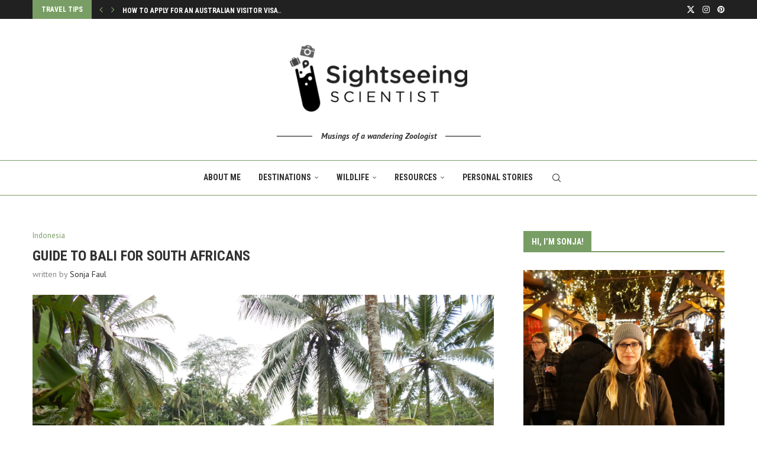

--- FILE ---
content_type: text/html; charset=UTF-8
request_url: https://sightseeingscientist.com/guide-bali-south-africans/
body_size: 40306
content:
<!DOCTYPE html>
<html lang="en-GB">
<head>
    <meta charset="UTF-8">
    <meta http-equiv="X-UA-Compatible" content="IE=edge">
    <meta name="viewport" content="width=device-width, initial-scale=1">
    <link rel="profile" href="https://gmpg.org/xfn/11"/>
    <link rel="alternate" type="application/rss+xml" title="Sightseeing Scientist RSS Feed"
          href="https://sightseeingscientist.com/feed/"/>
    <link rel="alternate" type="application/atom+xml" title="Sightseeing Scientist Atom Feed"
          href="https://sightseeingscientist.com/feed/atom/"/>
    <link rel="pingback" href="https://sightseeingscientist.com/xmlrpc.php"/>
    <!--[if lt IE 9]>
	<script src="https://sightseeingscientist.com/wp-content/themes/soledad/js/html5.js"></script>
	<![endif]-->
	<link rel='preconnect' href='https://fonts.googleapis.com' />
<link rel='preconnect' href='https://fonts.gstatic.com' />
<meta http-equiv='x-dns-prefetch-control' content='on'>
<link rel='dns-prefetch' href='//fonts.googleapis.com' />
<link rel='dns-prefetch' href='//fonts.gstatic.com' />
<link rel='dns-prefetch' href='//s.gravatar.com' />
<link rel='dns-prefetch' href='//www.google-analytics.com' />
<meta name='robots' content='index, follow, max-image-preview:large, max-snippet:-1, max-video-preview:-1' />
	<style>img:is([sizes="auto" i], [sizes^="auto," i]) { contain-intrinsic-size: 3000px 1500px }</style>
	
	<!-- This site is optimized with the Yoast SEO plugin v26.7 - https://yoast.com/wordpress/plugins/seo/ -->
	<title>Guide to Bali for South Africans - Sightseeing Scientist</title>
	<link rel="canonical" href="https://sightseeingscientist.com/guide-bali-south-africans/" />
	<meta property="og:locale" content="en_GB" />
	<meta property="og:type" content="article" />
	<meta property="og:title" content="Guide to Bali for South Africans - Sightseeing Scientist" />
	<meta property="og:description" content="Bali is a tropical island paradise with beautiful beaches, lush forests, interesting critters and friendly locals. It’s a popular destination for South African travelers, mainly because it&#8217;s one of the most affordable&hellip;" />
	<meta property="og:url" content="https://sightseeingscientist.com/guide-bali-south-africans/" />
	<meta property="og:site_name" content="Sightseeing Scientist" />
	<meta property="article:published_time" content="2017-01-11T18:20:05+00:00" />
	<meta property="og:image" content="https://sightseeingscientist.com/wp-content/uploads/2016/12/DSCN0513.jpg" />
	<meta property="og:image:width" content="2048" />
	<meta property="og:image:height" content="1536" />
	<meta property="og:image:type" content="image/jpeg" />
	<meta name="author" content="Sonja Faul" />
	<meta name="twitter:card" content="summary_large_image" />
	<meta name="twitter:label1" content="Written by" />
	<meta name="twitter:data1" content="Sonja Faul" />
	<meta name="twitter:label2" content="Estimated reading time" />
	<meta name="twitter:data2" content="6 minutes" />
	<script type="application/ld+json" class="yoast-schema-graph">{"@context":"https://schema.org","@graph":[{"@type":"Article","@id":"https://sightseeingscientist.com/guide-bali-south-africans/#article","isPartOf":{"@id":"https://sightseeingscientist.com/guide-bali-south-africans/"},"author":{"name":"Sonja Faul","@id":"https://sightseeingscientist.com/#/schema/person/92e89b344c3a152449130bc0c2580abb"},"headline":"Guide to Bali for South Africans","datePublished":"2017-01-11T18:20:05+00:00","mainEntityOfPage":{"@id":"https://sightseeingscientist.com/guide-bali-south-africans/"},"wordCount":1137,"commentCount":2,"image":{"@id":"https://sightseeingscientist.com/guide-bali-south-africans/#primaryimage"},"thumbnailUrl":"https://sightseeingscientist.com/wp-content/uploads/2016/12/DSCN0513.jpg","articleSection":["Indonesia"],"inLanguage":"en-GB","potentialAction":[{"@type":"CommentAction","name":"Comment","target":["https://sightseeingscientist.com/guide-bali-south-africans/#respond"]}]},{"@type":"WebPage","@id":"https://sightseeingscientist.com/guide-bali-south-africans/","url":"https://sightseeingscientist.com/guide-bali-south-africans/","name":"Guide to Bali for South Africans - Sightseeing Scientist","isPartOf":{"@id":"https://sightseeingscientist.com/#website"},"primaryImageOfPage":{"@id":"https://sightseeingscientist.com/guide-bali-south-africans/#primaryimage"},"image":{"@id":"https://sightseeingscientist.com/guide-bali-south-africans/#primaryimage"},"thumbnailUrl":"https://sightseeingscientist.com/wp-content/uploads/2016/12/DSCN0513.jpg","datePublished":"2017-01-11T18:20:05+00:00","author":{"@id":"https://sightseeingscientist.com/#/schema/person/92e89b344c3a152449130bc0c2580abb"},"breadcrumb":{"@id":"https://sightseeingscientist.com/guide-bali-south-africans/#breadcrumb"},"inLanguage":"en-GB","potentialAction":[{"@type":"ReadAction","target":["https://sightseeingscientist.com/guide-bali-south-africans/"]}]},{"@type":"ImageObject","inLanguage":"en-GB","@id":"https://sightseeingscientist.com/guide-bali-south-africans/#primaryimage","url":"https://sightseeingscientist.com/wp-content/uploads/2016/12/DSCN0513.jpg","contentUrl":"https://sightseeingscientist.com/wp-content/uploads/2016/12/DSCN0513.jpg","width":2048,"height":1536},{"@type":"BreadcrumbList","@id":"https://sightseeingscientist.com/guide-bali-south-africans/#breadcrumb","itemListElement":[{"@type":"ListItem","position":1,"name":"Home","item":"https://sightseeingscientist.com/"},{"@type":"ListItem","position":2,"name":"Guide to Bali for South Africans"}]},{"@type":"WebSite","@id":"https://sightseeingscientist.com/#website","url":"https://sightseeingscientist.com/","name":"Sightseeing Scientist","description":"Travel Musings of A Wandering Zoologist","potentialAction":[{"@type":"SearchAction","target":{"@type":"EntryPoint","urlTemplate":"https://sightseeingscientist.com/?s={search_term_string}"},"query-input":{"@type":"PropertyValueSpecification","valueRequired":true,"valueName":"search_term_string"}}],"inLanguage":"en-GB"},{"@type":"Person","@id":"https://sightseeingscientist.com/#/schema/person/92e89b344c3a152449130bc0c2580abb","name":"Sonja Faul","image":{"@type":"ImageObject","inLanguage":"en-GB","@id":"https://sightseeingscientist.com/#/schema/person/image/","url":"https://secure.gravatar.com/avatar/d9b5178e83090abdbdac1e1ff309bb58d4a1db65bbb9344cf863a8d11ee09997?s=96&d=mm&r=g","contentUrl":"https://secure.gravatar.com/avatar/d9b5178e83090abdbdac1e1ff309bb58d4a1db65bbb9344cf863a8d11ee09997?s=96&d=mm&r=g","caption":"Sonja Faul"},"description":"I’m a travel fanatic, nature lover, geek, metalhead, and writer. My promise to you: transparency, depth, and passion. Keep it real and stay weird everybody!","url":"https://sightseeingscientist.com/author/sonja/"}]}</script>
	<!-- / Yoast SEO plugin. -->


<link rel='dns-prefetch' href='//fonts.googleapis.com' />
<link rel="alternate" type="application/rss+xml" title="Sightseeing Scientist &raquo; Feed" href="https://sightseeingscientist.com/feed/" />
<link rel="alternate" type="application/rss+xml" title="Sightseeing Scientist &raquo; Comments Feed" href="https://sightseeingscientist.com/comments/feed/" />
<link rel="alternate" type="application/rss+xml" title="Sightseeing Scientist &raquo; Guide to Bali for South Africans Comments Feed" href="https://sightseeingscientist.com/guide-bali-south-africans/feed/" />
		<!-- This site uses the Google Analytics by ExactMetrics plugin v8.11.1 - Using Analytics tracking - https://www.exactmetrics.com/ -->
							<script src="//www.googletagmanager.com/gtag/js?id=G-HF5Q0038BE"  data-cfasync="false" data-wpfc-render="false" type="text/javascript" async></script>
			<script data-cfasync="false" data-wpfc-render="false" type="text/javascript">
				var em_version = '8.11.1';
				var em_track_user = true;
				var em_no_track_reason = '';
								var ExactMetricsDefaultLocations = {"page_location":"https:\/\/sightseeingscientist.com\/guide-bali-south-africans\/"};
								if ( typeof ExactMetricsPrivacyGuardFilter === 'function' ) {
					var ExactMetricsLocations = (typeof ExactMetricsExcludeQuery === 'object') ? ExactMetricsPrivacyGuardFilter( ExactMetricsExcludeQuery ) : ExactMetricsPrivacyGuardFilter( ExactMetricsDefaultLocations );
				} else {
					var ExactMetricsLocations = (typeof ExactMetricsExcludeQuery === 'object') ? ExactMetricsExcludeQuery : ExactMetricsDefaultLocations;
				}

								var disableStrs = [
										'ga-disable-G-HF5Q0038BE',
									];

				/* Function to detect opted out users */
				function __gtagTrackerIsOptedOut() {
					for (var index = 0; index < disableStrs.length; index++) {
						if (document.cookie.indexOf(disableStrs[index] + '=true') > -1) {
							return true;
						}
					}

					return false;
				}

				/* Disable tracking if the opt-out cookie exists. */
				if (__gtagTrackerIsOptedOut()) {
					for (var index = 0; index < disableStrs.length; index++) {
						window[disableStrs[index]] = true;
					}
				}

				/* Opt-out function */
				function __gtagTrackerOptout() {
					for (var index = 0; index < disableStrs.length; index++) {
						document.cookie = disableStrs[index] + '=true; expires=Thu, 31 Dec 2099 23:59:59 UTC; path=/';
						window[disableStrs[index]] = true;
					}
				}

				if ('undefined' === typeof gaOptout) {
					function gaOptout() {
						__gtagTrackerOptout();
					}
				}
								window.dataLayer = window.dataLayer || [];

				window.ExactMetricsDualTracker = {
					helpers: {},
					trackers: {},
				};
				if (em_track_user) {
					function __gtagDataLayer() {
						dataLayer.push(arguments);
					}

					function __gtagTracker(type, name, parameters) {
						if (!parameters) {
							parameters = {};
						}

						if (parameters.send_to) {
							__gtagDataLayer.apply(null, arguments);
							return;
						}

						if (type === 'event') {
														parameters.send_to = exactmetrics_frontend.v4_id;
							var hookName = name;
							if (typeof parameters['event_category'] !== 'undefined') {
								hookName = parameters['event_category'] + ':' + name;
							}

							if (typeof ExactMetricsDualTracker.trackers[hookName] !== 'undefined') {
								ExactMetricsDualTracker.trackers[hookName](parameters);
							} else {
								__gtagDataLayer('event', name, parameters);
							}
							
						} else {
							__gtagDataLayer.apply(null, arguments);
						}
					}

					__gtagTracker('js', new Date());
					__gtagTracker('set', {
						'developer_id.dNDMyYj': true,
											});
					if ( ExactMetricsLocations.page_location ) {
						__gtagTracker('set', ExactMetricsLocations);
					}
										__gtagTracker('config', 'G-HF5Q0038BE', {"forceSSL":"true","page_path":location.pathname + location.search + location.hash} );
										window.gtag = __gtagTracker;										(function () {
						/* https://developers.google.com/analytics/devguides/collection/analyticsjs/ */
						/* ga and __gaTracker compatibility shim. */
						var noopfn = function () {
							return null;
						};
						var newtracker = function () {
							return new Tracker();
						};
						var Tracker = function () {
							return null;
						};
						var p = Tracker.prototype;
						p.get = noopfn;
						p.set = noopfn;
						p.send = function () {
							var args = Array.prototype.slice.call(arguments);
							args.unshift('send');
							__gaTracker.apply(null, args);
						};
						var __gaTracker = function () {
							var len = arguments.length;
							if (len === 0) {
								return;
							}
							var f = arguments[len - 1];
							if (typeof f !== 'object' || f === null || typeof f.hitCallback !== 'function') {
								if ('send' === arguments[0]) {
									var hitConverted, hitObject = false, action;
									if ('event' === arguments[1]) {
										if ('undefined' !== typeof arguments[3]) {
											hitObject = {
												'eventAction': arguments[3],
												'eventCategory': arguments[2],
												'eventLabel': arguments[4],
												'value': arguments[5] ? arguments[5] : 1,
											}
										}
									}
									if ('pageview' === arguments[1]) {
										if ('undefined' !== typeof arguments[2]) {
											hitObject = {
												'eventAction': 'page_view',
												'page_path': arguments[2],
											}
										}
									}
									if (typeof arguments[2] === 'object') {
										hitObject = arguments[2];
									}
									if (typeof arguments[5] === 'object') {
										Object.assign(hitObject, arguments[5]);
									}
									if ('undefined' !== typeof arguments[1].hitType) {
										hitObject = arguments[1];
										if ('pageview' === hitObject.hitType) {
											hitObject.eventAction = 'page_view';
										}
									}
									if (hitObject) {
										action = 'timing' === arguments[1].hitType ? 'timing_complete' : hitObject.eventAction;
										hitConverted = mapArgs(hitObject);
										__gtagTracker('event', action, hitConverted);
									}
								}
								return;
							}

							function mapArgs(args) {
								var arg, hit = {};
								var gaMap = {
									'eventCategory': 'event_category',
									'eventAction': 'event_action',
									'eventLabel': 'event_label',
									'eventValue': 'event_value',
									'nonInteraction': 'non_interaction',
									'timingCategory': 'event_category',
									'timingVar': 'name',
									'timingValue': 'value',
									'timingLabel': 'event_label',
									'page': 'page_path',
									'location': 'page_location',
									'title': 'page_title',
									'referrer' : 'page_referrer',
								};
								for (arg in args) {
																		if (!(!args.hasOwnProperty(arg) || !gaMap.hasOwnProperty(arg))) {
										hit[gaMap[arg]] = args[arg];
									} else {
										hit[arg] = args[arg];
									}
								}
								return hit;
							}

							try {
								f.hitCallback();
							} catch (ex) {
							}
						};
						__gaTracker.create = newtracker;
						__gaTracker.getByName = newtracker;
						__gaTracker.getAll = function () {
							return [];
						};
						__gaTracker.remove = noopfn;
						__gaTracker.loaded = true;
						window['__gaTracker'] = __gaTracker;
					})();
									} else {
										console.log("");
					(function () {
						function __gtagTracker() {
							return null;
						}

						window['__gtagTracker'] = __gtagTracker;
						window['gtag'] = __gtagTracker;
					})();
									}
			</script>
							<!-- / Google Analytics by ExactMetrics -->
				<!-- This site uses the Google Analytics by MonsterInsights plugin v9.11.1 - Using Analytics tracking - https://www.monsterinsights.com/ -->
							<script src="//www.googletagmanager.com/gtag/js?id=G-HF5Q0038BE"  data-cfasync="false" data-wpfc-render="false" type="text/javascript" async></script>
			<script data-cfasync="false" data-wpfc-render="false" type="text/javascript">
				var mi_version = '9.11.1';
				var mi_track_user = true;
				var mi_no_track_reason = '';
								var MonsterInsightsDefaultLocations = {"page_location":"https:\/\/sightseeingscientist.com\/guide-bali-south-africans\/"};
								if ( typeof MonsterInsightsPrivacyGuardFilter === 'function' ) {
					var MonsterInsightsLocations = (typeof MonsterInsightsExcludeQuery === 'object') ? MonsterInsightsPrivacyGuardFilter( MonsterInsightsExcludeQuery ) : MonsterInsightsPrivacyGuardFilter( MonsterInsightsDefaultLocations );
				} else {
					var MonsterInsightsLocations = (typeof MonsterInsightsExcludeQuery === 'object') ? MonsterInsightsExcludeQuery : MonsterInsightsDefaultLocations;
				}

								var disableStrs = [
										'ga-disable-G-HF5Q0038BE',
									];

				/* Function to detect opted out users */
				function __gtagTrackerIsOptedOut() {
					for (var index = 0; index < disableStrs.length; index++) {
						if (document.cookie.indexOf(disableStrs[index] + '=true') > -1) {
							return true;
						}
					}

					return false;
				}

				/* Disable tracking if the opt-out cookie exists. */
				if (__gtagTrackerIsOptedOut()) {
					for (var index = 0; index < disableStrs.length; index++) {
						window[disableStrs[index]] = true;
					}
				}

				/* Opt-out function */
				function __gtagTrackerOptout() {
					for (var index = 0; index < disableStrs.length; index++) {
						document.cookie = disableStrs[index] + '=true; expires=Thu, 31 Dec 2099 23:59:59 UTC; path=/';
						window[disableStrs[index]] = true;
					}
				}

				if ('undefined' === typeof gaOptout) {
					function gaOptout() {
						__gtagTrackerOptout();
					}
				}
								window.dataLayer = window.dataLayer || [];

				window.MonsterInsightsDualTracker = {
					helpers: {},
					trackers: {},
				};
				if (mi_track_user) {
					function __gtagDataLayer() {
						dataLayer.push(arguments);
					}

					function __gtagTracker(type, name, parameters) {
						if (!parameters) {
							parameters = {};
						}

						if (parameters.send_to) {
							__gtagDataLayer.apply(null, arguments);
							return;
						}

						if (type === 'event') {
														parameters.send_to = monsterinsights_frontend.v4_id;
							var hookName = name;
							if (typeof parameters['event_category'] !== 'undefined') {
								hookName = parameters['event_category'] + ':' + name;
							}

							if (typeof MonsterInsightsDualTracker.trackers[hookName] !== 'undefined') {
								MonsterInsightsDualTracker.trackers[hookName](parameters);
							} else {
								__gtagDataLayer('event', name, parameters);
							}
							
						} else {
							__gtagDataLayer.apply(null, arguments);
						}
					}

					__gtagTracker('js', new Date());
					__gtagTracker('set', {
						'developer_id.dZGIzZG': true,
											});
					if ( MonsterInsightsLocations.page_location ) {
						__gtagTracker('set', MonsterInsightsLocations);
					}
										__gtagTracker('config', 'G-HF5Q0038BE', {"forceSSL":"true"} );
										window.gtag = __gtagTracker;										(function () {
						/* https://developers.google.com/analytics/devguides/collection/analyticsjs/ */
						/* ga and __gaTracker compatibility shim. */
						var noopfn = function () {
							return null;
						};
						var newtracker = function () {
							return new Tracker();
						};
						var Tracker = function () {
							return null;
						};
						var p = Tracker.prototype;
						p.get = noopfn;
						p.set = noopfn;
						p.send = function () {
							var args = Array.prototype.slice.call(arguments);
							args.unshift('send');
							__gaTracker.apply(null, args);
						};
						var __gaTracker = function () {
							var len = arguments.length;
							if (len === 0) {
								return;
							}
							var f = arguments[len - 1];
							if (typeof f !== 'object' || f === null || typeof f.hitCallback !== 'function') {
								if ('send' === arguments[0]) {
									var hitConverted, hitObject = false, action;
									if ('event' === arguments[1]) {
										if ('undefined' !== typeof arguments[3]) {
											hitObject = {
												'eventAction': arguments[3],
												'eventCategory': arguments[2],
												'eventLabel': arguments[4],
												'value': arguments[5] ? arguments[5] : 1,
											}
										}
									}
									if ('pageview' === arguments[1]) {
										if ('undefined' !== typeof arguments[2]) {
											hitObject = {
												'eventAction': 'page_view',
												'page_path': arguments[2],
											}
										}
									}
									if (typeof arguments[2] === 'object') {
										hitObject = arguments[2];
									}
									if (typeof arguments[5] === 'object') {
										Object.assign(hitObject, arguments[5]);
									}
									if ('undefined' !== typeof arguments[1].hitType) {
										hitObject = arguments[1];
										if ('pageview' === hitObject.hitType) {
											hitObject.eventAction = 'page_view';
										}
									}
									if (hitObject) {
										action = 'timing' === arguments[1].hitType ? 'timing_complete' : hitObject.eventAction;
										hitConverted = mapArgs(hitObject);
										__gtagTracker('event', action, hitConverted);
									}
								}
								return;
							}

							function mapArgs(args) {
								var arg, hit = {};
								var gaMap = {
									'eventCategory': 'event_category',
									'eventAction': 'event_action',
									'eventLabel': 'event_label',
									'eventValue': 'event_value',
									'nonInteraction': 'non_interaction',
									'timingCategory': 'event_category',
									'timingVar': 'name',
									'timingValue': 'value',
									'timingLabel': 'event_label',
									'page': 'page_path',
									'location': 'page_location',
									'title': 'page_title',
									'referrer' : 'page_referrer',
								};
								for (arg in args) {
																		if (!(!args.hasOwnProperty(arg) || !gaMap.hasOwnProperty(arg))) {
										hit[gaMap[arg]] = args[arg];
									} else {
										hit[arg] = args[arg];
									}
								}
								return hit;
							}

							try {
								f.hitCallback();
							} catch (ex) {
							}
						};
						__gaTracker.create = newtracker;
						__gaTracker.getByName = newtracker;
						__gaTracker.getAll = function () {
							return [];
						};
						__gaTracker.remove = noopfn;
						__gaTracker.loaded = true;
						window['__gaTracker'] = __gaTracker;
					})();
									} else {
										console.log("");
					(function () {
						function __gtagTracker() {
							return null;
						}

						window['__gtagTracker'] = __gtagTracker;
						window['gtag'] = __gtagTracker;
					})();
									}
			</script>
							<!-- / Google Analytics by MonsterInsights -->
		<script type="text/javascript">
/* <![CDATA[ */
window._wpemojiSettings = {"baseUrl":"https:\/\/s.w.org\/images\/core\/emoji\/16.0.1\/72x72\/","ext":".png","svgUrl":"https:\/\/s.w.org\/images\/core\/emoji\/16.0.1\/svg\/","svgExt":".svg","source":{"concatemoji":"https:\/\/sightseeingscientist.com\/wp-includes\/js\/wp-emoji-release.min.js?ver=6.8.2"}};
/*! This file is auto-generated */
!function(s,n){var o,i,e;function c(e){try{var t={supportTests:e,timestamp:(new Date).valueOf()};sessionStorage.setItem(o,JSON.stringify(t))}catch(e){}}function p(e,t,n){e.clearRect(0,0,e.canvas.width,e.canvas.height),e.fillText(t,0,0);var t=new Uint32Array(e.getImageData(0,0,e.canvas.width,e.canvas.height).data),a=(e.clearRect(0,0,e.canvas.width,e.canvas.height),e.fillText(n,0,0),new Uint32Array(e.getImageData(0,0,e.canvas.width,e.canvas.height).data));return t.every(function(e,t){return e===a[t]})}function u(e,t){e.clearRect(0,0,e.canvas.width,e.canvas.height),e.fillText(t,0,0);for(var n=e.getImageData(16,16,1,1),a=0;a<n.data.length;a++)if(0!==n.data[a])return!1;return!0}function f(e,t,n,a){switch(t){case"flag":return n(e,"\ud83c\udff3\ufe0f\u200d\u26a7\ufe0f","\ud83c\udff3\ufe0f\u200b\u26a7\ufe0f")?!1:!n(e,"\ud83c\udde8\ud83c\uddf6","\ud83c\udde8\u200b\ud83c\uddf6")&&!n(e,"\ud83c\udff4\udb40\udc67\udb40\udc62\udb40\udc65\udb40\udc6e\udb40\udc67\udb40\udc7f","\ud83c\udff4\u200b\udb40\udc67\u200b\udb40\udc62\u200b\udb40\udc65\u200b\udb40\udc6e\u200b\udb40\udc67\u200b\udb40\udc7f");case"emoji":return!a(e,"\ud83e\udedf")}return!1}function g(e,t,n,a){var r="undefined"!=typeof WorkerGlobalScope&&self instanceof WorkerGlobalScope?new OffscreenCanvas(300,150):s.createElement("canvas"),o=r.getContext("2d",{willReadFrequently:!0}),i=(o.textBaseline="top",o.font="600 32px Arial",{});return e.forEach(function(e){i[e]=t(o,e,n,a)}),i}function t(e){var t=s.createElement("script");t.src=e,t.defer=!0,s.head.appendChild(t)}"undefined"!=typeof Promise&&(o="wpEmojiSettingsSupports",i=["flag","emoji"],n.supports={everything:!0,everythingExceptFlag:!0},e=new Promise(function(e){s.addEventListener("DOMContentLoaded",e,{once:!0})}),new Promise(function(t){var n=function(){try{var e=JSON.parse(sessionStorage.getItem(o));if("object"==typeof e&&"number"==typeof e.timestamp&&(new Date).valueOf()<e.timestamp+604800&&"object"==typeof e.supportTests)return e.supportTests}catch(e){}return null}();if(!n){if("undefined"!=typeof Worker&&"undefined"!=typeof OffscreenCanvas&&"undefined"!=typeof URL&&URL.createObjectURL&&"undefined"!=typeof Blob)try{var e="postMessage("+g.toString()+"("+[JSON.stringify(i),f.toString(),p.toString(),u.toString()].join(",")+"));",a=new Blob([e],{type:"text/javascript"}),r=new Worker(URL.createObjectURL(a),{name:"wpTestEmojiSupports"});return void(r.onmessage=function(e){c(n=e.data),r.terminate(),t(n)})}catch(e){}c(n=g(i,f,p,u))}t(n)}).then(function(e){for(var t in e)n.supports[t]=e[t],n.supports.everything=n.supports.everything&&n.supports[t],"flag"!==t&&(n.supports.everythingExceptFlag=n.supports.everythingExceptFlag&&n.supports[t]);n.supports.everythingExceptFlag=n.supports.everythingExceptFlag&&!n.supports.flag,n.DOMReady=!1,n.readyCallback=function(){n.DOMReady=!0}}).then(function(){return e}).then(function(){var e;n.supports.everything||(n.readyCallback(),(e=n.source||{}).concatemoji?t(e.concatemoji):e.wpemoji&&e.twemoji&&(t(e.twemoji),t(e.wpemoji)))}))}((window,document),window._wpemojiSettings);
/* ]]> */
</script>
<style id='wp-emoji-styles-inline-css' type='text/css'>

	img.wp-smiley, img.emoji {
		display: inline !important;
		border: none !important;
		box-shadow: none !important;
		height: 1em !important;
		width: 1em !important;
		margin: 0 0.07em !important;
		vertical-align: -0.1em !important;
		background: none !important;
		padding: 0 !important;
	}
</style>
<link rel='stylesheet' id='wp-block-library-css' href='https://sightseeingscientist.com/wp-includes/css/dist/block-library/style.min.css?ver=6.8.2' type='text/css' media='all' />
<style id='wp-block-library-theme-inline-css' type='text/css'>
.wp-block-audio :where(figcaption){color:#555;font-size:13px;text-align:center}.is-dark-theme .wp-block-audio :where(figcaption){color:#ffffffa6}.wp-block-audio{margin:0 0 1em}.wp-block-code{border:1px solid #ccc;border-radius:4px;font-family:Menlo,Consolas,monaco,monospace;padding:.8em 1em}.wp-block-embed :where(figcaption){color:#555;font-size:13px;text-align:center}.is-dark-theme .wp-block-embed :where(figcaption){color:#ffffffa6}.wp-block-embed{margin:0 0 1em}.blocks-gallery-caption{color:#555;font-size:13px;text-align:center}.is-dark-theme .blocks-gallery-caption{color:#ffffffa6}:root :where(.wp-block-image figcaption){color:#555;font-size:13px;text-align:center}.is-dark-theme :root :where(.wp-block-image figcaption){color:#ffffffa6}.wp-block-image{margin:0 0 1em}.wp-block-pullquote{border-bottom:4px solid;border-top:4px solid;color:currentColor;margin-bottom:1.75em}.wp-block-pullquote cite,.wp-block-pullquote footer,.wp-block-pullquote__citation{color:currentColor;font-size:.8125em;font-style:normal;text-transform:uppercase}.wp-block-quote{border-left:.25em solid;margin:0 0 1.75em;padding-left:1em}.wp-block-quote cite,.wp-block-quote footer{color:currentColor;font-size:.8125em;font-style:normal;position:relative}.wp-block-quote:where(.has-text-align-right){border-left:none;border-right:.25em solid;padding-left:0;padding-right:1em}.wp-block-quote:where(.has-text-align-center){border:none;padding-left:0}.wp-block-quote.is-large,.wp-block-quote.is-style-large,.wp-block-quote:where(.is-style-plain){border:none}.wp-block-search .wp-block-search__label{font-weight:700}.wp-block-search__button{border:1px solid #ccc;padding:.375em .625em}:where(.wp-block-group.has-background){padding:1.25em 2.375em}.wp-block-separator.has-css-opacity{opacity:.4}.wp-block-separator{border:none;border-bottom:2px solid;margin-left:auto;margin-right:auto}.wp-block-separator.has-alpha-channel-opacity{opacity:1}.wp-block-separator:not(.is-style-wide):not(.is-style-dots){width:100px}.wp-block-separator.has-background:not(.is-style-dots){border-bottom:none;height:1px}.wp-block-separator.has-background:not(.is-style-wide):not(.is-style-dots){height:2px}.wp-block-table{margin:0 0 1em}.wp-block-table td,.wp-block-table th{word-break:normal}.wp-block-table :where(figcaption){color:#555;font-size:13px;text-align:center}.is-dark-theme .wp-block-table :where(figcaption){color:#ffffffa6}.wp-block-video :where(figcaption){color:#555;font-size:13px;text-align:center}.is-dark-theme .wp-block-video :where(figcaption){color:#ffffffa6}.wp-block-video{margin:0 0 1em}:root :where(.wp-block-template-part.has-background){margin-bottom:0;margin-top:0;padding:1.25em 2.375em}
</style>
<style id='classic-theme-styles-inline-css' type='text/css'>
/*! This file is auto-generated */
.wp-block-button__link{color:#fff;background-color:#32373c;border-radius:9999px;box-shadow:none;text-decoration:none;padding:calc(.667em + 2px) calc(1.333em + 2px);font-size:1.125em}.wp-block-file__button{background:#32373c;color:#fff;text-decoration:none}
</style>
<style id='block-soledad-style-inline-css' type='text/css'>
.pchead-e-block{--pcborder-cl:#dedede;--pcaccent-cl:#6eb48c}.heading1-style-1>h1,.heading1-style-2>h1,.heading2-style-1>h2,.heading2-style-2>h2,.heading3-style-1>h3,.heading3-style-2>h3,.heading4-style-1>h4,.heading4-style-2>h4,.heading5-style-1>h5,.heading5-style-2>h5{padding-bottom:8px;border-bottom:1px solid var(--pcborder-cl);overflow:hidden}.heading1-style-2>h1,.heading2-style-2>h2,.heading3-style-2>h3,.heading4-style-2>h4,.heading5-style-2>h5{border-bottom-width:0;position:relative}.heading1-style-2>h1:before,.heading2-style-2>h2:before,.heading3-style-2>h3:before,.heading4-style-2>h4:before,.heading5-style-2>h5:before{content:'';width:50px;height:2px;bottom:0;left:0;z-index:2;background:var(--pcaccent-cl);position:absolute}.heading1-style-2>h1:after,.heading2-style-2>h2:after,.heading3-style-2>h3:after,.heading4-style-2>h4:after,.heading5-style-2>h5:after{content:'';width:100%;height:2px;bottom:0;left:20px;z-index:1;background:var(--pcborder-cl);position:absolute}.heading1-style-3>h1,.heading1-style-4>h1,.heading2-style-3>h2,.heading2-style-4>h2,.heading3-style-3>h3,.heading3-style-4>h3,.heading4-style-3>h4,.heading4-style-4>h4,.heading5-style-3>h5,.heading5-style-4>h5{position:relative;padding-left:20px}.heading1-style-3>h1:before,.heading1-style-4>h1:before,.heading2-style-3>h2:before,.heading2-style-4>h2:before,.heading3-style-3>h3:before,.heading3-style-4>h3:before,.heading4-style-3>h4:before,.heading4-style-4>h4:before,.heading5-style-3>h5:before,.heading5-style-4>h5:before{width:10px;height:100%;content:'';position:absolute;top:0;left:0;bottom:0;background:var(--pcaccent-cl)}.heading1-style-4>h1,.heading2-style-4>h2,.heading3-style-4>h3,.heading4-style-4>h4,.heading5-style-4>h5{padding:10px 20px;background:#f1f1f1}.heading1-style-5>h1,.heading2-style-5>h2,.heading3-style-5>h3,.heading4-style-5>h4,.heading5-style-5>h5{position:relative;z-index:1}.heading1-style-5>h1:before,.heading2-style-5>h2:before,.heading3-style-5>h3:before,.heading4-style-5>h4:before,.heading5-style-5>h5:before{content:"";position:absolute;left:0;bottom:0;width:200px;height:50%;transform:skew(-25deg) translateX(0);background:var(--pcaccent-cl);z-index:-1;opacity:.4}.heading1-style-6>h1,.heading2-style-6>h2,.heading3-style-6>h3,.heading4-style-6>h4,.heading5-style-6>h5{text-decoration:underline;text-underline-offset:2px;text-decoration-thickness:4px;text-decoration-color:var(--pcaccent-cl)}
</style>
<style id='global-styles-inline-css' type='text/css'>
:root{--wp--preset--aspect-ratio--square: 1;--wp--preset--aspect-ratio--4-3: 4/3;--wp--preset--aspect-ratio--3-4: 3/4;--wp--preset--aspect-ratio--3-2: 3/2;--wp--preset--aspect-ratio--2-3: 2/3;--wp--preset--aspect-ratio--16-9: 16/9;--wp--preset--aspect-ratio--9-16: 9/16;--wp--preset--color--black: #000000;--wp--preset--color--cyan-bluish-gray: #abb8c3;--wp--preset--color--white: #ffffff;--wp--preset--color--pale-pink: #f78da7;--wp--preset--color--vivid-red: #cf2e2e;--wp--preset--color--luminous-vivid-orange: #ff6900;--wp--preset--color--luminous-vivid-amber: #fcb900;--wp--preset--color--light-green-cyan: #7bdcb5;--wp--preset--color--vivid-green-cyan: #00d084;--wp--preset--color--pale-cyan-blue: #8ed1fc;--wp--preset--color--vivid-cyan-blue: #0693e3;--wp--preset--color--vivid-purple: #9b51e0;--wp--preset--gradient--vivid-cyan-blue-to-vivid-purple: linear-gradient(135deg,rgba(6,147,227,1) 0%,rgb(155,81,224) 100%);--wp--preset--gradient--light-green-cyan-to-vivid-green-cyan: linear-gradient(135deg,rgb(122,220,180) 0%,rgb(0,208,130) 100%);--wp--preset--gradient--luminous-vivid-amber-to-luminous-vivid-orange: linear-gradient(135deg,rgba(252,185,0,1) 0%,rgba(255,105,0,1) 100%);--wp--preset--gradient--luminous-vivid-orange-to-vivid-red: linear-gradient(135deg,rgba(255,105,0,1) 0%,rgb(207,46,46) 100%);--wp--preset--gradient--very-light-gray-to-cyan-bluish-gray: linear-gradient(135deg,rgb(238,238,238) 0%,rgb(169,184,195) 100%);--wp--preset--gradient--cool-to-warm-spectrum: linear-gradient(135deg,rgb(74,234,220) 0%,rgb(151,120,209) 20%,rgb(207,42,186) 40%,rgb(238,44,130) 60%,rgb(251,105,98) 80%,rgb(254,248,76) 100%);--wp--preset--gradient--blush-light-purple: linear-gradient(135deg,rgb(255,206,236) 0%,rgb(152,150,240) 100%);--wp--preset--gradient--blush-bordeaux: linear-gradient(135deg,rgb(254,205,165) 0%,rgb(254,45,45) 50%,rgb(107,0,62) 100%);--wp--preset--gradient--luminous-dusk: linear-gradient(135deg,rgb(255,203,112) 0%,rgb(199,81,192) 50%,rgb(65,88,208) 100%);--wp--preset--gradient--pale-ocean: linear-gradient(135deg,rgb(255,245,203) 0%,rgb(182,227,212) 50%,rgb(51,167,181) 100%);--wp--preset--gradient--electric-grass: linear-gradient(135deg,rgb(202,248,128) 0%,rgb(113,206,126) 100%);--wp--preset--gradient--midnight: linear-gradient(135deg,rgb(2,3,129) 0%,rgb(40,116,252) 100%);--wp--preset--font-size--small: 12px;--wp--preset--font-size--medium: 20px;--wp--preset--font-size--large: 32px;--wp--preset--font-size--x-large: 42px;--wp--preset--font-size--normal: 14px;--wp--preset--font-size--huge: 42px;--wp--preset--spacing--20: 0.44rem;--wp--preset--spacing--30: 0.67rem;--wp--preset--spacing--40: 1rem;--wp--preset--spacing--50: 1.5rem;--wp--preset--spacing--60: 2.25rem;--wp--preset--spacing--70: 3.38rem;--wp--preset--spacing--80: 5.06rem;--wp--preset--shadow--natural: 6px 6px 9px rgba(0, 0, 0, 0.2);--wp--preset--shadow--deep: 12px 12px 50px rgba(0, 0, 0, 0.4);--wp--preset--shadow--sharp: 6px 6px 0px rgba(0, 0, 0, 0.2);--wp--preset--shadow--outlined: 6px 6px 0px -3px rgba(255, 255, 255, 1), 6px 6px rgba(0, 0, 0, 1);--wp--preset--shadow--crisp: 6px 6px 0px rgba(0, 0, 0, 1);}:where(.is-layout-flex){gap: 0.5em;}:where(.is-layout-grid){gap: 0.5em;}body .is-layout-flex{display: flex;}.is-layout-flex{flex-wrap: wrap;align-items: center;}.is-layout-flex > :is(*, div){margin: 0;}body .is-layout-grid{display: grid;}.is-layout-grid > :is(*, div){margin: 0;}:where(.wp-block-columns.is-layout-flex){gap: 2em;}:where(.wp-block-columns.is-layout-grid){gap: 2em;}:where(.wp-block-post-template.is-layout-flex){gap: 1.25em;}:where(.wp-block-post-template.is-layout-grid){gap: 1.25em;}.has-black-color{color: var(--wp--preset--color--black) !important;}.has-cyan-bluish-gray-color{color: var(--wp--preset--color--cyan-bluish-gray) !important;}.has-white-color{color: var(--wp--preset--color--white) !important;}.has-pale-pink-color{color: var(--wp--preset--color--pale-pink) !important;}.has-vivid-red-color{color: var(--wp--preset--color--vivid-red) !important;}.has-luminous-vivid-orange-color{color: var(--wp--preset--color--luminous-vivid-orange) !important;}.has-luminous-vivid-amber-color{color: var(--wp--preset--color--luminous-vivid-amber) !important;}.has-light-green-cyan-color{color: var(--wp--preset--color--light-green-cyan) !important;}.has-vivid-green-cyan-color{color: var(--wp--preset--color--vivid-green-cyan) !important;}.has-pale-cyan-blue-color{color: var(--wp--preset--color--pale-cyan-blue) !important;}.has-vivid-cyan-blue-color{color: var(--wp--preset--color--vivid-cyan-blue) !important;}.has-vivid-purple-color{color: var(--wp--preset--color--vivid-purple) !important;}.has-black-background-color{background-color: var(--wp--preset--color--black) !important;}.has-cyan-bluish-gray-background-color{background-color: var(--wp--preset--color--cyan-bluish-gray) !important;}.has-white-background-color{background-color: var(--wp--preset--color--white) !important;}.has-pale-pink-background-color{background-color: var(--wp--preset--color--pale-pink) !important;}.has-vivid-red-background-color{background-color: var(--wp--preset--color--vivid-red) !important;}.has-luminous-vivid-orange-background-color{background-color: var(--wp--preset--color--luminous-vivid-orange) !important;}.has-luminous-vivid-amber-background-color{background-color: var(--wp--preset--color--luminous-vivid-amber) !important;}.has-light-green-cyan-background-color{background-color: var(--wp--preset--color--light-green-cyan) !important;}.has-vivid-green-cyan-background-color{background-color: var(--wp--preset--color--vivid-green-cyan) !important;}.has-pale-cyan-blue-background-color{background-color: var(--wp--preset--color--pale-cyan-blue) !important;}.has-vivid-cyan-blue-background-color{background-color: var(--wp--preset--color--vivid-cyan-blue) !important;}.has-vivid-purple-background-color{background-color: var(--wp--preset--color--vivid-purple) !important;}.has-black-border-color{border-color: var(--wp--preset--color--black) !important;}.has-cyan-bluish-gray-border-color{border-color: var(--wp--preset--color--cyan-bluish-gray) !important;}.has-white-border-color{border-color: var(--wp--preset--color--white) !important;}.has-pale-pink-border-color{border-color: var(--wp--preset--color--pale-pink) !important;}.has-vivid-red-border-color{border-color: var(--wp--preset--color--vivid-red) !important;}.has-luminous-vivid-orange-border-color{border-color: var(--wp--preset--color--luminous-vivid-orange) !important;}.has-luminous-vivid-amber-border-color{border-color: var(--wp--preset--color--luminous-vivid-amber) !important;}.has-light-green-cyan-border-color{border-color: var(--wp--preset--color--light-green-cyan) !important;}.has-vivid-green-cyan-border-color{border-color: var(--wp--preset--color--vivid-green-cyan) !important;}.has-pale-cyan-blue-border-color{border-color: var(--wp--preset--color--pale-cyan-blue) !important;}.has-vivid-cyan-blue-border-color{border-color: var(--wp--preset--color--vivid-cyan-blue) !important;}.has-vivid-purple-border-color{border-color: var(--wp--preset--color--vivid-purple) !important;}.has-vivid-cyan-blue-to-vivid-purple-gradient-background{background: var(--wp--preset--gradient--vivid-cyan-blue-to-vivid-purple) !important;}.has-light-green-cyan-to-vivid-green-cyan-gradient-background{background: var(--wp--preset--gradient--light-green-cyan-to-vivid-green-cyan) !important;}.has-luminous-vivid-amber-to-luminous-vivid-orange-gradient-background{background: var(--wp--preset--gradient--luminous-vivid-amber-to-luminous-vivid-orange) !important;}.has-luminous-vivid-orange-to-vivid-red-gradient-background{background: var(--wp--preset--gradient--luminous-vivid-orange-to-vivid-red) !important;}.has-very-light-gray-to-cyan-bluish-gray-gradient-background{background: var(--wp--preset--gradient--very-light-gray-to-cyan-bluish-gray) !important;}.has-cool-to-warm-spectrum-gradient-background{background: var(--wp--preset--gradient--cool-to-warm-spectrum) !important;}.has-blush-light-purple-gradient-background{background: var(--wp--preset--gradient--blush-light-purple) !important;}.has-blush-bordeaux-gradient-background{background: var(--wp--preset--gradient--blush-bordeaux) !important;}.has-luminous-dusk-gradient-background{background: var(--wp--preset--gradient--luminous-dusk) !important;}.has-pale-ocean-gradient-background{background: var(--wp--preset--gradient--pale-ocean) !important;}.has-electric-grass-gradient-background{background: var(--wp--preset--gradient--electric-grass) !important;}.has-midnight-gradient-background{background: var(--wp--preset--gradient--midnight) !important;}.has-small-font-size{font-size: var(--wp--preset--font-size--small) !important;}.has-medium-font-size{font-size: var(--wp--preset--font-size--medium) !important;}.has-large-font-size{font-size: var(--wp--preset--font-size--large) !important;}.has-x-large-font-size{font-size: var(--wp--preset--font-size--x-large) !important;}
:where(.wp-block-post-template.is-layout-flex){gap: 1.25em;}:where(.wp-block-post-template.is-layout-grid){gap: 1.25em;}
:where(.wp-block-columns.is-layout-flex){gap: 2em;}:where(.wp-block-columns.is-layout-grid){gap: 2em;}
:root :where(.wp-block-pullquote){font-size: 1.5em;line-height: 1.6;}
</style>
<link rel='stylesheet' id='cptch_stylesheet-css' href='https://sightseeingscientist.com/wp-content/plugins/captcha/css/front_end_style.css?ver=4.4.5' type='text/css' media='all' />
<link rel='stylesheet' id='dashicons-css' href='https://sightseeingscientist.com/wp-includes/css/dashicons.min.css?ver=6.8.2' type='text/css' media='all' />
<link rel='stylesheet' id='cptch_desktop_style-css' href='https://sightseeingscientist.com/wp-content/plugins/captcha/css/desktop_style.css?ver=4.4.5' type='text/css' media='all' />
<link rel='stylesheet' id='contact-form-7-css' href='https://sightseeingscientist.com/wp-content/plugins/contact-form-7/includes/css/styles.css?ver=6.1.4' type='text/css' media='all' />
<link rel='stylesheet' id='jpibfi-style-css' href='https://sightseeingscientist.com/wp-content/plugins/jquery-pin-it-button-for-images/css/client.css?ver=3.0.6' type='text/css' media='all' />
<link rel='stylesheet' id='penci-review-css' href='https://sightseeingscientist.com/wp-content/plugins/penci-review/css/style.css?ver=3.4' type='text/css' media='all' />
<link rel='stylesheet' id='penci-oswald-css' href='//fonts.googleapis.com/css?family=Oswald%3A400&#038;display=swap&#038;ver=6.8.2' type='text/css' media='all' />
<link rel='stylesheet' id='wiloke_gallery-css' href='https://sightseeingscientist.com/wp-content/plugins/wiloke-gallery/source/css/main.css?ver=1.0' type='text/css' media='all' />
<link rel='stylesheet' id='photoswipe-css' href='https://sightseeingscientist.com/wp-content/plugins/wiloke-gallery/assets/photoswipe/photoswipe.css' type='text/css' media='all' />
<link rel='stylesheet' id='photoswipedefaultskin-css' href='https://sightseeingscientist.com/wp-content/plugins/wiloke-gallery/assets/photoswipe/default-skin/default-skin.css' type='text/css' media='all' />
<link rel='stylesheet' id='justifiedgallery-css' href='https://sightseeingscientist.com/wp-content/plugins/wiloke-gallery/assets/justified-gallery/justifiedGallery.min.css?ver=1.0' type='text/css' media='all' />
<link rel='stylesheet' id='magnificpopup-css' href='https://sightseeingscientist.com/wp-content/plugins/wiloke-gallery/assets/magnific/magnific-popup.css?ver=1.0' type='text/css' media='all' />
<link rel='stylesheet' id='owltheme2-css' href='https://sightseeingscientist.com/wp-content/plugins/wiloke-gallery/assets/owl/owl.theme.default.css?ver=2.2.0' type='text/css' media='all' />
<link rel='stylesheet' id='owlcarousel2-css' href='https://sightseeingscientist.com/wp-content/plugins/wiloke-gallery/assets/owl/owl.carousel.css?ver=2.2.0' type='text/css' media='all' />
<link rel='stylesheet' id='pi-shortcode-style-css' href='https://sightseeingscientist.com/wp-content/plugins/wiloke-shortcodes/fe-assets/css/shortcode.css?ver=6.8.2' type='text/css' media='all' />
<link rel='stylesheet' id='mc4wp-form-themes-css' href='https://sightseeingscientist.com/wp-content/plugins/mailchimp-for-wp/assets/css/form-themes.css?ver=4.10.9' type='text/css' media='all' />
<link rel='stylesheet' id='penci-fonts-css' href='https://fonts.googleapis.com/css?family=Roboto+Condensed%3A300%2C300italic%2C400%2C400italic%2C500%2C500italic%2C700%2C700italic%2C800%2C800italic%7CPT+Sans%3A300%2C300italic%2C400%2C400italic%2C500%2C500italic%2C600%2C600italic%2C700%2C700italic%2C800%2C800italic%26subset%3Dlatin%2Ccyrillic%2Ccyrillic-ext%2Cgreek%2Cgreek-ext%2Clatin-ext&#038;display=swap&#038;ver=8.6.5' type='text/css' media='' />
<link rel='stylesheet' id='penci-main-style-css' href='https://sightseeingscientist.com/wp-content/themes/soledad/main.css?ver=8.6.5' type='text/css' media='all' />
<link rel='stylesheet' id='penci-swiper-bundle-css' href='https://sightseeingscientist.com/wp-content/themes/soledad/css/swiper-bundle.min.css?ver=8.6.5' type='text/css' media='all' />
<link rel='stylesheet' id='penci-font-awesomeold-css' href='https://sightseeingscientist.com/wp-content/themes/soledad/css/font-awesome.4.7.0.swap.min.css?ver=4.7.0' type='text/css' media='all' />
<link rel='stylesheet' id='penci_icon-css' href='https://sightseeingscientist.com/wp-content/themes/soledad/css/penci-icon.css?ver=8.6.5' type='text/css' media='all' />
<link rel='stylesheet' id='penci_style-css' href='https://sightseeingscientist.com/wp-content/themes/soledad/style.css?ver=8.6.5' type='text/css' media='all' />
<link rel='stylesheet' id='penci_social_counter-css' href='https://sightseeingscientist.com/wp-content/themes/soledad/css/social-counter.css?ver=8.6.5' type='text/css' media='all' />
<link rel='stylesheet' id='elementor-icons-css' href='https://sightseeingscientist.com/wp-content/plugins/elementor/assets/lib/eicons/css/elementor-icons.min.css?ver=5.40.0' type='text/css' media='all' />
<link rel='stylesheet' id='elementor-frontend-css' href='https://sightseeingscientist.com/wp-content/plugins/elementor/assets/css/frontend.min.css?ver=3.29.0' type='text/css' media='all' />
<link rel='stylesheet' id='elementor-post-9641-css' href='https://sightseeingscientist.com/wp-content/uploads/elementor/css/post-9641.css?ver=1769157203' type='text/css' media='all' />
<link rel='stylesheet' id='instag-slider-css' href='https://sightseeingscientist.com/wp-content/plugins/instagram-slider-widget/assets/css/instag-slider.css?ver=1.4.0' type='text/css' media='all' />
<link rel='stylesheet' id='penci-recipe-css-css' href='https://sightseeingscientist.com/wp-content/plugins/penci-recipe/css/recipe.css?ver=4.0' type='text/css' media='all' />
<link rel='stylesheet' id='elementor-gf-local-roboto-css' href='https://sightseeingscientist.com/wp-content/uploads/elementor/google-fonts/css/roboto.css?ver=1748276631' type='text/css' media='all' />
<link rel='stylesheet' id='elementor-gf-local-robotoslab-css' href='https://sightseeingscientist.com/wp-content/uploads/elementor/google-fonts/css/robotoslab.css?ver=1748276643' type='text/css' media='all' />
<script type="text/javascript" src="https://sightseeingscientist.com/wp-content/plugins/google-analytics-dashboard-for-wp/assets/js/frontend-gtag.min.js?ver=8.11.1" id="exactmetrics-frontend-script-js" async="async" data-wp-strategy="async"></script>
<script data-cfasync="false" data-wpfc-render="false" type="text/javascript" id='exactmetrics-frontend-script-js-extra'>/* <![CDATA[ */
var exactmetrics_frontend = {"js_events_tracking":"true","download_extensions":"zip,mp3,mpeg,pdf,docx,pptx,xlsx,rar","inbound_paths":"[{\"path\":\"\\\/go\\\/\",\"label\":\"affiliate\"},{\"path\":\"\\\/recommend\\\/\",\"label\":\"affiliate\"},{\"path\":\"\\\/out\\\/\",\"label\":\"Affiliate\"}]","home_url":"https:\/\/sightseeingscientist.com","hash_tracking":"true","v4_id":"G-HF5Q0038BE"};/* ]]> */
</script>
<script type="text/javascript" src="https://sightseeingscientist.com/wp-content/plugins/google-analytics-for-wordpress/assets/js/frontend-gtag.min.js?ver=9.11.1" id="monsterinsights-frontend-script-js" async="async" data-wp-strategy="async"></script>
<script data-cfasync="false" data-wpfc-render="false" type="text/javascript" id='monsterinsights-frontend-script-js-extra'>/* <![CDATA[ */
var monsterinsights_frontend = {"js_events_tracking":"true","download_extensions":"doc,pdf,ppt,zip,xls,docx,pptx,xlsx","inbound_paths":"[]","home_url":"https:\/\/sightseeingscientist.com","hash_tracking":"false","v4_id":"G-HF5Q0038BE"};/* ]]> */
</script>
<script type="text/javascript" src="https://sightseeingscientist.com/wp-includes/js/jquery/jquery.min.js?ver=3.7.1" id="jquery-core-js"></script>
<script type="text/javascript" src="https://sightseeingscientist.com/wp-includes/js/jquery/jquery-migrate.min.js?ver=3.4.1" id="jquery-migrate-js"></script>
<script type="text/javascript" src="https://sightseeingscientist.com/wp-content/plugins/instagram-slider-widget/assets/js/jquery.flexslider-min.js?ver=2.2" id="jquery-pllexi-slider-js"></script>
<link rel="https://api.w.org/" href="https://sightseeingscientist.com/wp-json/" /><link rel="alternate" title="JSON" type="application/json" href="https://sightseeingscientist.com/wp-json/wp/v2/posts/1779" /><link rel="EditURI" type="application/rsd+xml" title="RSD" href="https://sightseeingscientist.com/xmlrpc.php?rsd" />
<meta name="generator" content="WordPress 6.8.2" />
<meta name="generator" content="Soledad 8.6.5" />
<link rel='shortlink' href='https://sightseeingscientist.com/?p=1779' />
<link rel="alternate" title="oEmbed (JSON)" type="application/json+oembed" href="https://sightseeingscientist.com/wp-json/oembed/1.0/embed?url=https%3A%2F%2Fsightseeingscientist.com%2Fguide-bali-south-africans%2F" />
<link rel="alternate" title="oEmbed (XML)" type="text/xml+oembed" href="https://sightseeingscientist.com/wp-json/oembed/1.0/embed?url=https%3A%2F%2Fsightseeingscientist.com%2Fguide-bali-south-africans%2F&#038;format=xml" />
<style type="text/css">
	a.pinit-button.custom span {
		}

	.pinit-hover {
		opacity: 1 !important;
		filter: alpha(opacity=100) !important;
	}
	a.pinit-button {
	border-bottom: 0 !important;
	box-shadow: none !important;
	margin-bottom: 0 !important;
}
a.pinit-button::after {
    display: none;
}</style>
		<!-- HubSpot WordPress Plugin v11.3.6: embed JS disabled as a portalId has not yet been configured -->    <style type="text/css">
                                                                                                                                            </style>
	<script>var portfolioDataJs = portfolioDataJs || [];</script><style id="penci-custom-style" type="text/css">body{ --pcbg-cl: #fff; --pctext-cl: #313131; --pcborder-cl: #dedede; --pcheading-cl: #313131; --pcmeta-cl: #888888; --pcaccent-cl: #6eb48c; --pcbody-font: 'PT Serif', serif; --pchead-font: 'Raleway', sans-serif; --pchead-wei: bold; --pcava_bdr:10px;--pcajs_fvw:470px;--pcajs_fvmw:220px; } .single.penci-body-single-style-5 #header, .single.penci-body-single-style-6 #header, .single.penci-body-single-style-10 #header, .single.penci-body-single-style-5 .pc-wrapbuilder-header, .single.penci-body-single-style-6 .pc-wrapbuilder-header, .single.penci-body-single-style-10 .pc-wrapbuilder-header { --pchd-mg: 40px; } .fluid-width-video-wrapper > div { position: absolute; left: 0; right: 0; top: 0; width: 100%; height: 100%; } .yt-video-place { position: relative; text-align: center; } .yt-video-place.embed-responsive .start-video { display: block; top: 0; left: 0; bottom: 0; right: 0; position: absolute; transform: none; } .yt-video-place.embed-responsive .start-video img { margin: 0; padding: 0; top: 50%; display: inline-block; position: absolute; left: 50%; transform: translate(-50%, -50%); width: 68px; height: auto; } .mfp-bg { top: 0; left: 0; width: 100%; height: 100%; z-index: 9999999; overflow: hidden; position: fixed; background: #0b0b0b; opacity: .8; filter: alpha(opacity=80) } .mfp-wrap { top: 0; left: 0; width: 100%; height: 100%; z-index: 9999999; position: fixed; outline: none !important; -webkit-backface-visibility: hidden } body { --pchead-font: 'Roboto Condensed', sans-serif; } body { --pcbody-font: 'PT Sans', sans-serif; } p{ line-height: 1.8; } .penci-hide-tagupdated{ display: none !important; } body, .widget ul li a{ font-size: 16px; } .widget ul li, .widget ol li, .post-entry, p, .post-entry p { font-size: 16px; line-height: 1.8; } body { --pchead-wei: 600; } .featured-area.featured-style-42 .item-inner-content, .featured-style-41 .swiper-slide, .slider-40-wrapper .nav-thumb-creative .thumb-container:after,.penci-slider44-t-item:before,.penci-slider44-main-wrapper .item, .featured-area .penci-image-holder, .featured-area .penci-slider4-overlay, .featured-area .penci-slide-overlay .overlay-link, .featured-style-29 .featured-slider-overlay, .penci-slider38-overlay{ border-radius: ; -webkit-border-radius: ; } .penci-featured-content-right:before{ border-top-right-radius: ; border-bottom-right-radius: ; } .penci-flat-overlay .penci-slide-overlay .penci-mag-featured-content:before{ border-bottom-left-radius: ; border-bottom-right-radius: ; } .container-single .post-image{ border-radius: ; -webkit-border-radius: ; } .penci-mega-post-inner, .penci-mega-thumbnail .penci-image-holder{ border-radius: ; -webkit-border-radius: ; } body.penci-body-boxed { background-image: url(https://soledad.pencidesign.com/soledad-travel/wp-content/uploads/sites/4/2017/06/foggy_birds.jpg); } body.penci-body-boxed { background-repeat:repeat; } body.penci-body-boxed { background-attachment:scroll; } body.penci-body-boxed { background-size:auto; } #header .inner-header .container { padding:30px 0; } #logo a { max-width:300px; width: 100%; } @media only screen and (max-width: 960px) and (min-width: 768px){ #logo img{ max-width: 100%; } } body{ --pcborder-cl: #ffffff; } #main #bbpress-forums .bbp-login-form fieldset.bbp-form select, #main #bbpress-forums .bbp-login-form .bbp-form input[type="password"], #main #bbpress-forums .bbp-login-form .bbp-form input[type="text"], .widget ul li, .grid-mixed, .penci-post-box-meta, .penci-pagination.penci-ajax-more a.penci-ajax-more-button, .widget-social a i, .penci-home-popular-posts, .header-header-1.has-bottom-line, .header-header-4.has-bottom-line, .header-header-7.has-bottom-line, .container-single .post-entry .post-tags a,.tags-share-box.tags-share-box-2_3,.tags-share-box.tags-share-box-top, .tags-share-box, .post-author, .post-pagination, .post-related, .post-comments .post-title-box, .comments .comment, #respond textarea, .wpcf7 textarea, #respond input, div.wpforms-container .wpforms-form.wpforms-form input[type=date], div.wpforms-container .wpforms-form.wpforms-form input[type=datetime], div.wpforms-container .wpforms-form.wpforms-form input[type=datetime-local], div.wpforms-container .wpforms-form.wpforms-form input[type=email], div.wpforms-container .wpforms-form.wpforms-form input[type=month], div.wpforms-container .wpforms-form.wpforms-form input[type=number], div.wpforms-container .wpforms-form.wpforms-form input[type=password], div.wpforms-container .wpforms-form.wpforms-form input[type=range], div.wpforms-container .wpforms-form.wpforms-form input[type=search], div.wpforms-container .wpforms-form.wpforms-form input[type=tel], div.wpforms-container .wpforms-form.wpforms-form input[type=text], div.wpforms-container .wpforms-form.wpforms-form input[type=time], div.wpforms-container .wpforms-form.wpforms-form input[type=url], div.wpforms-container .wpforms-form.wpforms-form input[type=week], div.wpforms-container .wpforms-form.wpforms-form select, div.wpforms-container .wpforms-form.wpforms-form textarea, .wpcf7 input, .widget_wysija input, #respond h3, form.pc-searchform input.search-input, .post-password-form input[type="text"], .post-password-form input[type="email"], .post-password-form input[type="password"], .post-password-form input[type="number"], .penci-recipe, .penci-recipe-heading, .penci-recipe-ingredients, .penci-recipe-notes, .penci-pagination ul.page-numbers li span, .penci-pagination ul.page-numbers li a, #comments_pagination span, #comments_pagination a, body.author .post-author, .tags-share-box.hide-tags.page-share, .penci-grid li.list-post, .penci-grid li.list-boxed-post-2 .content-boxed-2, .home-featured-cat-content .mag-post-box, .home-featured-cat-content.style-2 .mag-post-box.first-post, .home-featured-cat-content.style-10 .mag-post-box.first-post, .widget select, .widget ul ul, .widget input[type="text"], .widget input[type="email"], .widget input[type="date"], .widget input[type="number"], .widget input[type="search"], .widget .tagcloud a, #wp-calendar tbody td, .woocommerce div.product .entry-summary div[itemprop="description"] td, .woocommerce div.product .entry-summary div[itemprop="description"] th, .woocommerce div.product .woocommerce-tabs #tab-description td, .woocommerce div.product .woocommerce-tabs #tab-description th, .woocommerce-product-details__short-description td, th, .woocommerce ul.cart_list li, .woocommerce ul.product_list_widget li, .woocommerce .widget_shopping_cart .total, .woocommerce.widget_shopping_cart .total, .woocommerce .woocommerce-product-search input[type="search"], .woocommerce nav.woocommerce-pagination ul li a, .woocommerce nav.woocommerce-pagination ul li span, .woocommerce div.product .product_meta, .woocommerce div.product .woocommerce-tabs ul.tabs, .woocommerce div.product .related > h2, .woocommerce div.product .upsells > h2, .woocommerce #reviews #comments ol.commentlist li .comment-text, .woocommerce table.shop_table td, .post-entry td, .post-entry th, #add_payment_method .cart-collaterals .cart_totals tr td, #add_payment_method .cart-collaterals .cart_totals tr th, .woocommerce-cart .cart-collaterals .cart_totals tr td, .woocommerce-cart .cart-collaterals .cart_totals tr th, .woocommerce-checkout .cart-collaterals .cart_totals tr td, .woocommerce-checkout .cart-collaterals .cart_totals tr th, .woocommerce-cart .cart-collaterals .cart_totals table, .woocommerce-cart table.cart td.actions .coupon .input-text, .woocommerce table.shop_table a.remove, .woocommerce form .form-row .input-text, .woocommerce-page form .form-row .input-text, .woocommerce .woocommerce-error, .woocommerce .woocommerce-info, .woocommerce .woocommerce-message, .woocommerce form.checkout_coupon, .woocommerce form.login, .woocommerce form.register, .woocommerce form.checkout table.shop_table, .woocommerce-checkout #payment ul.payment_methods, .post-entry table, .wrapper-penci-review, .penci-review-container.penci-review-count, #penci-demobar .style-toggle, #widget-area, .post-entry hr, .wpb_text_column hr, #buddypress .dir-search input[type=search], #buddypress .dir-search input[type=text], #buddypress .groups-members-search input[type=search], #buddypress .groups-members-search input[type=text], #buddypress ul.item-list, #buddypress .profile[role=main], #buddypress select, #buddypress div.pagination .pagination-links span, #buddypress div.pagination .pagination-links a, #buddypress div.pagination .pag-count, #buddypress div.pagination .pagination-links a:hover, #buddypress ul.item-list li, #buddypress table.forum tr td.label, #buddypress table.messages-notices tr td.label, #buddypress table.notifications tr td.label, #buddypress table.notifications-settings tr td.label, #buddypress table.profile-fields tr td.label, #buddypress table.wp-profile-fields tr td.label, #buddypress table.profile-fields:last-child, #buddypress form#whats-new-form textarea, #buddypress .standard-form input[type=text], #buddypress .standard-form input[type=color], #buddypress .standard-form input[type=date], #buddypress .standard-form input[type=datetime], #buddypress .standard-form input[type=datetime-local], #buddypress .standard-form input[type=email], #buddypress .standard-form input[type=month], #buddypress .standard-form input[type=number], #buddypress .standard-form input[type=range], #buddypress .standard-form input[type=search], #buddypress .standard-form input[type=password], #buddypress .standard-form input[type=tel], #buddypress .standard-form input[type=time], #buddypress .standard-form input[type=url], #buddypress .standard-form input[type=week], .bp-avatar-nav ul, .bp-avatar-nav ul.avatar-nav-items li.current, #bbpress-forums li.bbp-body ul.forum, #bbpress-forums li.bbp-body ul.topic, #bbpress-forums li.bbp-footer, .bbp-pagination-links a, .bbp-pagination-links span.current, .wrapper-boxed .bbp-pagination-links a:hover, .wrapper-boxed .bbp-pagination-links span.current, #buddypress .standard-form select, #buddypress .standard-form input[type=password], #buddypress .activity-list li.load-more a, #buddypress .activity-list li.load-newest a, #buddypress ul.button-nav li a, #buddypress div.generic-button a, #buddypress .comment-reply-link, #bbpress-forums div.bbp-template-notice.info, #bbpress-forums #bbp-search-form #bbp_search, #bbpress-forums .bbp-forums-list, #bbpress-forums #bbp_topic_title, #bbpress-forums #bbp_topic_tags, #bbpress-forums .wp-editor-container, .widget_display_stats dd, .widget_display_stats dt, div.bbp-forum-header, div.bbp-topic-header, div.bbp-reply-header, .widget input[type="text"], .widget input[type="email"], .widget input[type="date"], .widget input[type="number"], .widget input[type="search"], .widget input[type="password"], blockquote.wp-block-quote, .post-entry blockquote.wp-block-quote, .wp-block-quote:not(.is-large):not(.is-style-large), .post-entry pre, .wp-block-pullquote:not(.is-style-solid-color), .post-entry hr.wp-block-separator, .wp-block-separator, .wp-block-latest-posts, .wp-block-yoast-how-to-block ol.schema-how-to-steps, .wp-block-yoast-how-to-block ol.schema-how-to-steps li, .wp-block-yoast-faq-block .schema-faq-section, .post-entry .wp-block-quote, .wpb_text_column .wp-block-quote, .woocommerce .page-description .wp-block-quote, .wp-block-search .wp-block-search__input{ border-color: var(--pcborder-cl); } .penci-recipe-index-wrap h4.recipe-index-heading > span:before, .penci-recipe-index-wrap h4.recipe-index-heading > span:after{ border-color: var(--pcborder-cl); opacity: 1; } .tags-share-box .single-comment-o:after, .post-share a.penci-post-like:after{ background-color: var(--pcborder-cl); } .penci-grid .list-post.list-boxed-post{ border-color: var(--pcborder-cl) !important; } .penci-post-box-meta.penci-post-box-grid:before, .woocommerce .widget_price_filter .ui-slider .ui-slider-range{ background-color: var(--pcborder-cl); } .penci-pagination.penci-ajax-more a.penci-ajax-more-button.loading-posts{ border-color: var(--pcborder-cl) !important; } .penci-vernav-enable .penci-menu-hbg{ box-shadow: none; -webkit-box-shadow: none; -moz-box-shadow: none; } .penci-vernav-enable.penci-vernav-poleft .penci-menu-hbg{ border-right: 1px solid var(--pcborder-cl); } .penci-vernav-enable.penci-vernav-poright .penci-menu-hbg{ border-left: 1px solid var(--pcborder-cl); } .editor-styles-wrapper, body{ --pcaccent-cl: #799e65; } .penci-menuhbg-toggle:hover .lines-button:after, .penci-menuhbg-toggle:hover .penci-lines:before, .penci-menuhbg-toggle:hover .penci-lines:after,.tags-share-box.tags-share-box-s2 .post-share-plike,.penci-video_playlist .penci-playlist-title,.pencisc-column-2.penci-video_playlist .penci-video-nav .playlist-panel-item, .pencisc-column-1.penci-video_playlist .penci-video-nav .playlist-panel-item,.penci-video_playlist .penci-custom-scroll::-webkit-scrollbar-thumb, .pencisc-button, .post-entry .pencisc-button, .penci-dropcap-box, .penci-dropcap-circle, .penci-login-register input[type="submit"]:hover, .penci-ld .penci-ldin:before, .penci-ldspinner > div{ background: #799e65; } a, .post-entry .penci-portfolio-filter ul li a:hover, .penci-portfolio-filter ul li a:hover, .penci-portfolio-filter ul li.active a, .post-entry .penci-portfolio-filter ul li.active a, .penci-countdown .countdown-amount, .archive-box h1, .post-entry a, .container.penci-breadcrumb span a:hover,.container.penci-breadcrumb a:hover, .post-entry blockquote:before, .post-entry blockquote cite, .post-entry blockquote .author, .wpb_text_column blockquote:before, .wpb_text_column blockquote cite, .wpb_text_column blockquote .author, .penci-pagination a:hover, ul.penci-topbar-menu > li a:hover, div.penci-topbar-menu > ul > li a:hover, .penci-recipe-heading a.penci-recipe-print,.penci-review-metas .penci-review-btnbuy, .main-nav-social a:hover, .widget-social .remove-circle a:hover i, .penci-recipe-index .cat > a.penci-cat-name, #bbpress-forums li.bbp-body ul.forum li.bbp-forum-info a:hover, #bbpress-forums li.bbp-body ul.topic li.bbp-topic-title a:hover, #bbpress-forums li.bbp-body ul.forum li.bbp-forum-info .bbp-forum-content a, #bbpress-forums li.bbp-body ul.topic p.bbp-topic-meta a, #bbpress-forums .bbp-breadcrumb a:hover, #bbpress-forums .bbp-forum-freshness a:hover, #bbpress-forums .bbp-topic-freshness a:hover, #buddypress ul.item-list li div.item-title a, #buddypress ul.item-list li h4 a, #buddypress .activity-header a:first-child, #buddypress .comment-meta a:first-child, #buddypress .acomment-meta a:first-child, div.bbp-template-notice a:hover, .penci-menu-hbg .menu li a .indicator:hover, .penci-menu-hbg .menu li a:hover, #sidebar-nav .menu li a:hover, .penci-rlt-popup .rltpopup-meta .rltpopup-title:hover, .penci-video_playlist .penci-video-playlist-item .penci-video-title:hover, .penci_list_shortcode li:before, .penci-dropcap-box-outline, .penci-dropcap-circle-outline, .penci-dropcap-regular, .penci-dropcap-bold{ color: #799e65; } .penci-home-popular-post ul.slick-dots li button:hover, .penci-home-popular-post ul.slick-dots li.slick-active button, .post-entry blockquote .author span:after, .error-image:after, .error-404 .go-back-home a:after, .penci-header-signup-form, .woocommerce span.onsale, .woocommerce #respond input#submit:hover, .woocommerce a.button:hover, .woocommerce button.button:hover, .woocommerce input.button:hover, .woocommerce nav.woocommerce-pagination ul li span.current, .woocommerce div.product .entry-summary div[itemprop="description"]:before, .woocommerce div.product .entry-summary div[itemprop="description"] blockquote .author span:after, .woocommerce div.product .woocommerce-tabs #tab-description blockquote .author span:after, .woocommerce #respond input#submit.alt:hover, .woocommerce a.button.alt:hover, .woocommerce button.button.alt:hover, .woocommerce input.button.alt:hover, .pcheader-icon.shoping-cart-icon > a > span, #penci-demobar .buy-button, #penci-demobar .buy-button:hover, .penci-recipe-heading a.penci-recipe-print:hover,.penci-review-metas .penci-review-btnbuy:hover, .penci-review-process span, .penci-review-score-total, #navigation.menu-style-2 ul.menu ul.sub-menu:before, #navigation.menu-style-2 .menu ul ul.sub-menu:before, .penci-go-to-top-floating, .post-entry.blockquote-style-2 blockquote:before, #bbpress-forums #bbp-search-form .button, #bbpress-forums #bbp-search-form .button:hover, .wrapper-boxed .bbp-pagination-links span.current, #bbpress-forums #bbp_reply_submit:hover, #bbpress-forums #bbp_topic_submit:hover,#main .bbp-login-form .bbp-submit-wrapper button[type="submit"]:hover, #buddypress .dir-search input[type=submit], #buddypress .groups-members-search input[type=submit], #buddypress button:hover, #buddypress a.button:hover, #buddypress a.button:focus, #buddypress input[type=button]:hover, #buddypress input[type=reset]:hover, #buddypress ul.button-nav li a:hover, #buddypress ul.button-nav li.current a, #buddypress div.generic-button a:hover, #buddypress .comment-reply-link:hover, #buddypress input[type=submit]:hover, #buddypress div.pagination .pagination-links .current, #buddypress div.item-list-tabs ul li.selected a, #buddypress div.item-list-tabs ul li.current a, #buddypress div.item-list-tabs ul li a:hover, #buddypress table.notifications thead tr, #buddypress table.notifications-settings thead tr, #buddypress table.profile-settings thead tr, #buddypress table.profile-fields thead tr, #buddypress table.wp-profile-fields thead tr, #buddypress table.messages-notices thead tr, #buddypress table.forum thead tr, #buddypress input[type=submit] { background-color: #799e65; } .penci-pagination ul.page-numbers li span.current, #comments_pagination span { color: #fff; background: #799e65; border-color: #799e65; } .footer-instagram h4.footer-instagram-title > span:before, .woocommerce nav.woocommerce-pagination ul li span.current, .penci-pagination.penci-ajax-more a.penci-ajax-more-button:hover, .penci-recipe-heading a.penci-recipe-print:hover,.penci-review-metas .penci-review-btnbuy:hover, .home-featured-cat-content.style-14 .magcat-padding:before, .wrapper-boxed .bbp-pagination-links span.current, #buddypress .dir-search input[type=submit], #buddypress .groups-members-search input[type=submit], #buddypress button:hover, #buddypress a.button:hover, #buddypress a.button:focus, #buddypress input[type=button]:hover, #buddypress input[type=reset]:hover, #buddypress ul.button-nav li a:hover, #buddypress ul.button-nav li.current a, #buddypress div.generic-button a:hover, #buddypress .comment-reply-link:hover, #buddypress input[type=submit]:hover, #buddypress div.pagination .pagination-links .current, #buddypress input[type=submit], form.pc-searchform.penci-hbg-search-form input.search-input:hover, form.pc-searchform.penci-hbg-search-form input.search-input:focus, .penci-dropcap-box-outline, .penci-dropcap-circle-outline { border-color: #799e65; } .woocommerce .woocommerce-error, .woocommerce .woocommerce-info, .woocommerce .woocommerce-message { border-top-color: #799e65; } .penci-slider ol.penci-control-nav li a.penci-active, .penci-slider ol.penci-control-nav li a:hover, .penci-related-carousel .penci-owl-dot.active span, .penci-owl-carousel-slider .penci-owl-dot.active span{ border-color: #799e65; background-color: #799e65; } .woocommerce .woocommerce-message:before, .woocommerce form.checkout table.shop_table .order-total .amount, .woocommerce ul.products li.product .price ins, .woocommerce ul.products li.product .price, .woocommerce div.product p.price ins, .woocommerce div.product span.price ins, .woocommerce div.product p.price, .woocommerce div.product .entry-summary div[itemprop="description"] blockquote:before, .woocommerce div.product .woocommerce-tabs #tab-description blockquote:before, .woocommerce div.product .entry-summary div[itemprop="description"] blockquote cite, .woocommerce div.product .entry-summary div[itemprop="description"] blockquote .author, .woocommerce div.product .woocommerce-tabs #tab-description blockquote cite, .woocommerce div.product .woocommerce-tabs #tab-description blockquote .author, .woocommerce div.product .product_meta > span a:hover, .woocommerce div.product .woocommerce-tabs ul.tabs li.active, .woocommerce ul.cart_list li .amount, .woocommerce ul.product_list_widget li .amount, .woocommerce table.shop_table td.product-name a:hover, .woocommerce table.shop_table td.product-price span, .woocommerce table.shop_table td.product-subtotal span, .woocommerce-cart .cart-collaterals .cart_totals table td .amount, .woocommerce .woocommerce-info:before, .woocommerce div.product span.price, .penci-container-inside.penci-breadcrumb span a:hover,.penci-container-inside.penci-breadcrumb a:hover { color: #799e65; } .standard-content .penci-more-link.penci-more-link-button a.more-link, .penci-readmore-btn.penci-btn-make-button a, .penci-featured-cat-seemore.penci-btn-make-button a{ background-color: #799e65; color: #fff; } .penci-vernav-toggle:before{ border-top-color: #799e65; color: #fff; } ul.homepage-featured-boxes .penci-fea-in h4 span span, ul.homepage-featured-boxes .penci-fea-in.boxes-style-3 h4 span span { font-size: 16px; } .penci-top-bar, .penci-topbar-trending .penci-owl-carousel .owl-item, ul.penci-topbar-menu ul.sub-menu, div.penci-topbar-menu > ul ul.sub-menu, .pctopbar-login-btn .pclogin-sub{ background-color: #212121; } .headline-title.nticker-style-3:after{ border-color: #212121; } .headline-title { background-color: #799e65; } .headline-title.nticker-style-2:after, .headline-title.nticker-style-4:after{ border-color: #799e65; } .penci-owl-carousel-slider.penci-headline-posts .penci-owl-nav .owl-prev, .penci-owl-carousel-slider.penci-headline-posts .penci-owl-nav .owl-next, .penci-trending-nav a{ color: #799e65; } a.penci-topbar-post-title:hover { color: #799e65; } ul.penci-topbar-menu > li > a, div.penci-topbar-menu > ul > li > a { font-size: 12px; } ul.penci-topbar-menu ul.sub-menu > li a, div.penci-topbar-menu ul.sub-menu > li a { font-size: 12px; } .penci-topbar-social a, .penci-top-bar .penci-login-popup-btn a i{ font-size: 14px; } ul.penci-topbar-menu > li a:hover, div.penci-topbar-menu > ul > li a:hover { color: #799e65; } .penci-topbar-social a:hover { color: #799e65; } #penci-login-popup:before{ opacity: ; } #header .inner-header { background-color: #ffffff; background-image: none; } .navigation, .navigation.header-layout-bottom, #navigation, #navigation.header-layout-bottom { border-color: #799e65; } .navigation .menu > li > a:hover, .navigation .menu li.current-menu-item > a, .navigation .menu > li.current_page_item > a, .navigation .menu > li:hover > a, .navigation .menu > li.current-menu-ancestor > a, .navigation .menu > li.current-menu-item > a, .navigation .menu .sub-menu li a:hover, .navigation .menu .sub-menu li.current-menu-item > a, .navigation .sub-menu li:hover > a, #navigation .menu > li > a:hover, #navigation .menu li.current-menu-item > a, #navigation .menu > li.current_page_item > a, #navigation .menu > li:hover > a, #navigation .menu > li.current-menu-ancestor > a, #navigation .menu > li.current-menu-item > a, #navigation .menu .sub-menu li a:hover, #navigation .menu .sub-menu li.current-menu-item > a, #navigation .sub-menu li:hover > a { color: #ffffff; } .navigation ul.menu > li > a:before, .navigation .menu > ul > li > a:before, #navigation ul.menu > li > a:before, #navigation .menu > ul > li > a:before { background: #ffffff; } .navigation.menu-item-padding .menu > li > a:hover, .navigation.menu-item-padding .menu > li:hover > a, .navigation.menu-item-padding .menu > li.current-menu-item > a, .navigation.menu-item-padding .menu > li.current_page_item > a, .navigation.menu-item-padding .menu > li.current-menu-ancestor > a, .navigation.menu-item-padding .menu > li.current-menu-item > a, #navigation.menu-item-padding .menu > li > a:hover, #navigation.menu-item-padding .menu > li:hover > a, #navigation.menu-item-padding .menu > li.current-menu-item > a, #navigation.menu-item-padding .menu > li.current_page_item > a, #navigation.menu-item-padding .menu > li.current-menu-ancestor > a, #navigation.menu-item-padding .menu > li.current-menu-item > a { background-color: #799e65; } .navigation .menu .sub-menu, #navigation .menu .children, .navigation ul.menu ul.sub-menu li > a, .navigation .menu ul ul.sub-menu li a, .navigation.menu-style-2 .menu .sub-menu, .navigation.menu-style-2 .menu .children, #navigation .menu .sub-menu, #navigation .menu .children, #navigation ul.menu ul.sub-menu li > a, #navigation .menu ul ul.sub-menu li a, #navigation.menu-style-2 .menu .sub-menu, #navigation.menu-style-2 .menu .children { border-color: #e5e5e5; } .navigation .penci-megamenu .penci-mega-child-categories a.cat-active, #navigation .penci-megamenu .penci-mega-child-categories a.cat-active { border-top-color: #e5e5e5; border-bottom-color: #e5e5e5; } .navigation ul.menu > li.megamenu > ul.sub-menu > li:before, .navigation .penci-megamenu .penci-mega-child-categories:after, #navigation ul.menu > li.megamenu > ul.sub-menu > li:before, #navigation .penci-megamenu .penci-mega-child-categories:after { background-color: #e5e5e5; } #navigation.menu-style-3 .menu .sub-menu, .navigation.menu-style-3 .menu .sub-menu, .navigation.menu-style-3 .menu .penci-dropdown-menu, #navigation.menu-style-3 .menu .children, #navigation.menu-style-3 .menu .penci-dropdown-menu, .navigation.menu-style-3 .menu .children, .penci-dropdown-menu{ border-color: #e5e5e5; } #navigation.menu-style-3 .menu .sub-menu:before, .navigation.menu-style-3 .menu .sub-menu:before{ border-bottom-color: #e5e5e5; } #navigation.menu-style-3 .menu .sub-menu .sub-menu:before, .navigation.menu-style-3 .menu .sub-menu .sub-menu:before{ border-right-color: #e5e5e5; } .navigation .penci-megamenu .penci-mega-child-categories, .navigation.menu-style-2 .penci-megamenu .penci-mega-child-categories a.cat-active, #navigation .penci-megamenu .penci-mega-child-categories, #navigation.menu-style-2 .penci-megamenu .penci-mega-child-categories a.cat-active { background-color: #ffffff; } .navigation .menu ul.sub-menu li .pcmis-2 .penci-mega-post a:hover, .navigation .penci-megamenu .penci-mega-child-categories a.cat-active, .navigation .menu .penci-megamenu .penci-mega-child-categories a:hover, .navigation .menu .penci-megamenu .penci-mega-latest-posts .penci-mega-post a:hover, #navigation .menu ul.sub-menu li .pcmis-2 .penci-mega-post a:hover, #navigation .penci-megamenu .penci-mega-child-categories a.cat-active, #navigation .menu .penci-megamenu .penci-mega-child-categories a:hover, #navigation .menu .penci-megamenu .penci-mega-latest-posts .penci-mega-post a:hover { color: #799e65; } #navigation .penci-megamenu .penci-mega-thumbnail .mega-cat-name { background: #799e65; } #navigation ul.menu > li > a, #navigation .menu > ul > li > a { font-size: 14px; } #navigation ul.menu ul.sub-menu li > a, #navigation .penci-megamenu .penci-mega-child-categories a, #navigation .penci-megamenu .post-mega-title a, #navigation .menu ul ul.sub-menu li a { font-size: 14px; } #navigation .pcmis-5 .penci-mega-latest-posts.col-mn-4 .penci-mega-post:nth-child(5n + 1) .penci-mega-post-inner .penci-mega-meta .post-mega-title a { font-size:17.92px; } #navigation .penci-megamenu .post-mega-title a, .pc-builder-element .navigation .penci-megamenu .penci-content-megamenu .penci-mega-latest-posts .penci-mega-post .post-mega-title a{ font-size:14px; } #navigation .penci-megamenu .penci-mega-child-categories a, .pc-builder-element.pc-main-menu .navigation .menu li .penci-mega-child-categories a{ font-size: 14px; } #sidebar-nav .menu li a { font-size: 14px; } #navigation .penci-megamenu .post-mega-title a, .pc-builder-element .navigation .penci-megamenu .penci-content-megamenu .penci-mega-latest-posts .penci-mega-post .post-mega-title a{ text-transform: none; } .header-slogan .header-slogan-text { color: #313131; } .header-slogan .header-slogan-text:before, .header-slogan .header-slogan-text:after { background: #000000; } #navigation .menu .sub-menu li a:hover, #navigation .menu .sub-menu li.current-menu-item > a, #navigation .sub-menu li:hover > a { color: #799e65; } #navigation.menu-style-2 ul.menu ul.sub-menu:before, #navigation.menu-style-2 .menu ul ul.sub-menu:before { background-color: #799e65; } .penci-header-signup-form { padding-top: px; padding-bottom: px; } .header-social a i, .main-nav-social a { color: #313131; } .header-social a:hover i, .main-nav-social a:hover, .penci-menuhbg-toggle:hover .lines-button:after, .penci-menuhbg-toggle:hover .penci-lines:before, .penci-menuhbg-toggle:hover .penci-lines:after { color: #799e65; } #sidebar-nav .menu li a:hover, .header-social.sidebar-nav-social a:hover i, #sidebar-nav .menu li a .indicator:hover, #sidebar-nav .menu .sub-menu li a .indicator:hover{ color: #799e65; } #sidebar-nav-logo:before{ background-color: #799e65; } #sidebar-nav .menu li, #sidebar-nav ul.sub-menu, #sidebar-nav #logo + ul { border-color: #799e65; } .penci-slide-overlay .overlay-link, .penci-slider38-overlay, .penci-flat-overlay .penci-slide-overlay .penci-mag-featured-content:before, .slider-40-wrapper .list-slider-creative .item-slider-creative .img-container:before { opacity: ; } .penci-item-mag:hover .penci-slide-overlay .overlay-link, .featured-style-38 .item:hover .penci-slider38-overlay, .penci-flat-overlay .penci-item-mag:hover .penci-slide-overlay .penci-mag-featured-content:before { opacity: ; } .penci-featured-content .featured-slider-overlay { opacity: ; } .slider-40-wrapper .list-slider-creative .item-slider-creative:hover .img-container:before { opacity:; } .penci-43-slider-item div .featured-cat a, .penci-featured-content .feat-text .featured-cat a, .penci-mag-featured-content .cat > a.penci-cat-name, .featured-style-35 .cat > a.penci-cat-name { color: #799e65; } .penci-mag-featured-content .cat > a.penci-cat-name:after, .penci-featured-content .cat > a.penci-cat-name:after, .featured-style-35 .cat > a.penci-cat-name:after{ border-color: #799e65; } .penci-43-slider-item div .featured-cat a:hover, .penci-featured-content .feat-text .featured-cat a:hover, .penci-mag-featured-content .cat > a.penci-cat-name:hover, .featured-style-35 .cat > a.penci-cat-name:hover { color: #799e65; } .featured-style-29 .featured-slider-overlay { opacity: ; } .penci-owl-carousel{--pcfs-delay:0.3s;} .featured-area .penci-slider { max-height: 500px; } .penci-standard-cat .cat > a.penci-cat-name { color: #799e65; } .penci-standard-cat .cat:before, .penci-standard-cat .cat:after { background-color: #799e65; } .standard-content .penci-post-box-meta .penci-post-share-box a:hover, .standard-content .penci-post-box-meta .penci-post-share-box a.liked { color: #799e65; } .header-standard .post-entry a:hover, .header-standard .author-post span a:hover, .standard-content a, .standard-content .post-entry a, .standard-post-entry a.more-link:hover, .penci-post-box-meta .penci-box-meta a:hover, .standard-content .post-entry blockquote:before, .post-entry blockquote cite, .post-entry blockquote .author, .standard-content-special .author-quote span, .standard-content-special .format-post-box .post-format-icon i, .standard-content-special .format-post-box .dt-special a:hover, .standard-content .penci-more-link a.more-link, .standard-content .penci-post-box-meta .penci-box-meta a:hover { color: #799e65; } .standard-content .penci-more-link.penci-more-link-button a.more-link{ background-color: #799e65; color: #fff; } .standard-content-special .author-quote span:before, .standard-content-special .author-quote span:after, .standard-content .post-entry ul li:before, .post-entry blockquote .author span:after, .header-standard:after { background-color: #799e65; } .penci-more-link a.more-link:before, .penci-more-link a.more-link:after { border-color: #799e65; } .penci-featured-infor .cat a.penci-cat-name, .penci-grid .cat a.penci-cat-name, .penci-masonry .cat a.penci-cat-name, .penci-featured-infor .cat a.penci-cat-name { color: #799e65; } .penci-featured-infor .cat a.penci-cat-name:after, .penci-grid .cat a.penci-cat-name:after, .penci-masonry .cat a.penci-cat-name:after, .penci-featured-infor .cat a.penci-cat-name:after{ border-color: #799e65; } .penci-post-share-box a.liked, .penci-post-share-box a:hover { color: #799e65; } .penci-featured-infor .penci-entry-title a:hover, .penci-grid li .item h2 a:hover, .penci-masonry .item-masonry h2 a:hover, .grid-mixed .mixed-detail h2 a:hover { color: #799e65; } .overlay-post-box-meta .overlay-share a:hover, .overlay-author a:hover, .penci-grid .standard-content-special .format-post-box .dt-special a:hover, .grid-post-box-meta span a:hover, .grid-post-box-meta span a.comment-link:hover, .penci-grid .standard-content-special .author-quote span, .penci-grid .standard-content-special .format-post-box .post-format-icon i, .grid-mixed .penci-post-box-meta .penci-box-meta a:hover { color: #799e65; } .penci-grid .standard-content-special .author-quote span:before, .penci-grid .standard-content-special .author-quote span:after, .grid-header-box:after, .list-post .header-list-style:after { background-color: #799e65; } .penci-grid .post-box-meta span:after, .penci-masonry .post-box-meta span:after { border-color: #799e65; } .penci-readmore-btn.penci-btn-make-button a{ background-color: #799e65; color: #fff; } .penci-grid li.typography-style .overlay-typography { opacity: ; } .penci-grid li.typography-style:hover .overlay-typography { opacity: ; } .penci-grid .typography-style .main-typography a.penci-cat-name, .penci-grid .typography-style .main-typography a.penci-cat-name:hover { color: #ffffff; } .typography-style .main-typography a.penci-cat-name:after { border-color: #ffffff; } .penci-grid li.typography-style .item .main-typography h2 a:hover { color: #799e65; } .penci-grid li.typography-style .grid-post-box-meta span a:hover { color: #799e65; } .overlay-header-box .cat > a.penci-cat-name { color: #ffffff; } .overlay-header-box .cat > a.penci-cat-name:hover { color: #ffffff; } .penci-sidebar-content.style-25 .inner-arrow, .penci-sidebar-content.style-25 .widget-title, .penci-sidebar-content.style-11 .penci-border-arrow .inner-arrow, .penci-sidebar-content.style-12 .penci-border-arrow .inner-arrow, .penci-sidebar-content.style-14 .penci-border-arrow .inner-arrow:before, .penci-sidebar-content.style-13 .penci-border-arrow .inner-arrow, .penci-sidebar-content .penci-border-arrow .inner-arrow, .penci-sidebar-content.style-15 .penci-border-arrow .inner-arrow{ background-color: #799e65; } .penci-sidebar-content.style-2 .penci-border-arrow:after{ border-top-color: #799e65; } .penci-sidebar-content.style-25 .widget-title span {--pcheading-cl: #ffffff; } .penci-sidebar-content .penci-border-arrow:after { background-color: #ffffff; } .penci-sidebar-content.style-25 .widget-title span{--pcheading-cl:#799e65;} .penci-sidebar-content.style-26 .widget-title{--pcborder-cl:#799e65;} .penci-sidebar-content.style-24 .widget-title>span, .penci-sidebar-content.style-23 .widget-title>span, .penci-sidebar-content.style-22 .widget-title,.penci-sidebar-content.style-21 .widget-title span{--pcaccent-cl:#799e65;} .penci-sidebar-content .penci-border-arrow .inner-arrow, .penci-sidebar-content.style-4 .penci-border-arrow .inner-arrow:before, .penci-sidebar-content.style-4 .penci-border-arrow .inner-arrow:after, .penci-sidebar-content.style-5 .penci-border-arrow, .penci-sidebar-content.style-7 .penci-border-arrow, .penci-sidebar-content.style-9 .penci-border-arrow{ border-color: #799e65; } .penci-sidebar-content .penci-border-arrow:before { border-top-color: #799e65; } .penci-sidebar-content.style-16 .penci-border-arrow:after{ background-color: #799e65; } .penci-sidebar-content.style-5 .penci-border-arrow { border-color: #799e65; } .penci-sidebar-content.style-12 .penci-border-arrow,.penci-sidebar-content.style-10 .penci-border-arrow, .penci-sidebar-content.style-5 .penci-border-arrow .inner-arrow{ border-bottom-color: #799e65; } .penci-sidebar-content.style-7 .penci-border-arrow .inner-arrow:before, .penci-sidebar-content.style-9 .penci-border-arrow .inner-arrow:before { background-color: #799e65; } .penci-sidebar-content.style-24 .widget-title>span, .penci-sidebar-content.style-23 .widget-title>span, .penci-sidebar-content.style-22 .widget-title{--pcborder-cl:#799e65;} .penci-sidebar-content .penci-border-arrow:after { border-color: #799e65; } .penci-sidebar-content.style-21, .penci-sidebar-content.style-22, .penci-sidebar-content.style-23, .penci-sidebar-content.style-24{ --pcheading-cl: #ffffff; } .penci-sidebar-content.style-25 .widget-title span, .penci-sidebar-content .penci-border-arrow .inner-arrow { color: #ffffff; } .widget ul.side-newsfeed li .side-item .side-item-text h4 a, .widget a, #wp-calendar tbody td a, .widget.widget_categories ul li, .widget.widget_archive ul li, .widget-social a i, .widget-social a span, .widget-social.show-text a span,.penci-video_playlist .penci-video-playlist-item .penci-video-title, .widget ul.side-newsfeed li .side-item .side-item-text .side-item-meta a{ color: #313131; } .penci-video_playlist .penci-video-playlist-item .penci-video-title:hover,.widget ul.side-newsfeed li .side-item .side-item-text h4 a:hover, .widget a:hover, .penci-sidebar-content .widget-social a:hover span, .widget-social a:hover span, .penci-tweets-widget-content .icon-tweets, .penci-tweets-widget-content .tweet-intents a, .penci-tweets-widget-content .tweet-intents span:after, .widget-social.remove-circle a:hover i , #wp-calendar tbody td a:hover, .penci-video_playlist .penci-video-playlist-item .penci-video-title:hover, .widget ul.side-newsfeed li .side-item .side-item-text .side-item-meta a:hover{ color: #799e65; } .widget .tagcloud a:hover, .widget-social a:hover i, .widget input[type="submit"]:hover,.penci-user-logged-in .penci-user-action-links a:hover,.penci-button:hover, .widget button[type="submit"]:hover { color: #fff; background-color: #799e65; border-color: #799e65; } .about-widget .about-me-heading:before { border-color: #799e65; } .penci-tweets-widget-content .tweet-intents-inner:before, .penci-tweets-widget-content .tweet-intents-inner:after, .pencisc-column-1.penci-video_playlist .penci-video-nav .playlist-panel-item, .penci-video_playlist .penci-custom-scroll::-webkit-scrollbar-thumb, .penci-video_playlist .penci-playlist-title { background-color: #799e65; } .penci-owl-carousel.penci-tweets-slider .penci-owl-dots .penci-owl-dot.active span, .penci-owl-carousel.penci-tweets-slider .penci-owl-dots .penci-owl-dot:hover span { border-color: #799e65; background-color: #799e65; } .footer-subscribe .widget .mc4wp-form input[type="submit"]:hover { background-color: #8a8f6a; } .footer-widget-wrapper, .footer-widget-wrapper .widget.widget_categories ul li, .footer-widget-wrapper .widget.widget_archive ul li, .footer-widget-wrapper .widget input[type="text"], .footer-widget-wrapper .widget input[type="email"], .footer-widget-wrapper .widget input[type="date"], .footer-widget-wrapper .widget input[type="number"], .footer-widget-wrapper .widget input[type="search"] { color: #ffffff; } .footer-widget-wrapper .widget ul li, .footer-widget-wrapper .widget ul ul, .footer-widget-wrapper .widget input[type="text"], .footer-widget-wrapper .widget input[type="email"], .footer-widget-wrapper .widget input[type="date"], .footer-widget-wrapper .widget input[type="number"], .footer-widget-wrapper .widget input[type="search"] { border-color: #000000; } .footer-widget-wrapper .widget .widget-title { color: #313131; } .footer-widget-wrapper .widget .widget-title .inner-arrow { border-color: #799e65; } .footer-widget-wrapper .penci-tweets-widget-content .icon-tweets, .footer-widget-wrapper .penci-tweets-widget-content .tweet-intents a, .footer-widget-wrapper .penci-tweets-widget-content .tweet-intents span:after, .footer-widget-wrapper .widget ul.side-newsfeed li .side-item .side-item-text h4 a:hover, .footer-widget-wrapper .widget a:hover, .footer-widget-wrapper .widget-social a:hover span, .footer-widget-wrapper a:hover, .footer-widget-wrapper .widget-social.remove-circle a:hover i, .footer-widget-wrapper .widget ul.side-newsfeed li .side-item .side-item-text .side-item-meta a:hover{ color: #799e65; } .footer-widget-wrapper .widget .tagcloud a:hover, .footer-widget-wrapper .widget-social a:hover i, .footer-widget-wrapper .mc4wp-form input[type="submit"]:hover, .footer-widget-wrapper .widget input[type="submit"]:hover,.footer-widget-wrapper .penci-user-logged-in .penci-user-action-links a:hover, .footer-widget-wrapper .widget button[type="submit"]:hover { color: #fff; background-color: #799e65; border-color: #799e65; } .footer-widget-wrapper .about-widget .about-me-heading:before { border-color: #799e65; } .footer-widget-wrapper .penci-tweets-widget-content .tweet-intents-inner:before, .footer-widget-wrapper .penci-tweets-widget-content .tweet-intents-inner:after { background-color: #799e65; } .footer-widget-wrapper .penci-owl-carousel.penci-tweets-slider .penci-owl-dots .penci-owl-dot.active span, .footer-widget-wrapper .penci-owl-carousel.penci-tweets-slider .penci-owl-dots .penci-owl-dot:hover span { border-color: #799e65; background: #799e65; } ul.footer-socials li a i { color: #ffffff; border-color: #ffffff; } ul.footer-socials li a:hover i { background-color: #799e65; border-color: #799e65; } ul.footer-socials li a:hover i { color: #799e65; } ul.footer-socials li a span { color: #ffffff; } ul.footer-socials li a:hover span { color: #799e65; } .footer-socials-section, .penci-footer-social-moved{ border-color: #313131; } #footer-section, .penci-footer-social-moved{ background-color: #212121; } #footer-section .footer-menu li a { color: #ffffff; } #footer-section .footer-menu li a:hover { color: #ffffff; } #footer-section, #footer-copyright * { color: #ffffff; } #footer-section .go-to-top i, #footer-section .go-to-top-parent span { color: #ffffff; } #footer-section a { color: #799e65; } .comment-content a, .container-single .post-entry a, .container-single .format-post-box .dt-special a:hover, .container-single .author-quote span, .container-single .author-post span a:hover, .post-entry blockquote:before, .post-entry blockquote cite, .post-entry blockquote .author, .wpb_text_column blockquote:before, .wpb_text_column blockquote cite, .wpb_text_column blockquote .author, .post-pagination a:hover, .author-content h5 a:hover, .author-content .author-social:hover, .item-related h3 a:hover, .container-single .format-post-box .post-format-icon i, .container.penci-breadcrumb.single-breadcrumb span a:hover,.container.penci-breadcrumb.single-breadcrumb a:hover, .penci_list_shortcode li:before, .penci-dropcap-box-outline, .penci-dropcap-circle-outline, .penci-dropcap-regular, .penci-dropcap-bold, .header-standard .post-box-meta-single .author-post span a:hover{ color: #799e65; } .container-single .standard-content-special .format-post-box, ul.slick-dots li button:hover, ul.slick-dots li.slick-active button, .penci-dropcap-box-outline, .penci-dropcap-circle-outline { border-color: #799e65; } ul.slick-dots li button:hover, ul.slick-dots li.slick-active button, #respond h3.comment-reply-title span:before, #respond h3.comment-reply-title span:after, .post-box-title:before, .post-box-title:after, .container-single .author-quote span:before, .container-single .author-quote span:after, .post-entry blockquote .author span:after, .post-entry blockquote .author span:before, .post-entry ul li:before, #respond #submit:hover, div.wpforms-container .wpforms-form.wpforms-form input[type=submit]:hover, div.wpforms-container .wpforms-form.wpforms-form button[type=submit]:hover, div.wpforms-container .wpforms-form.wpforms-form .wpforms-page-button:hover, .wpcf7 input[type="submit"]:hover, .widget_wysija input[type="submit"]:hover, .post-entry.blockquote-style-2 blockquote:before,.tags-share-box.tags-share-box-s2 .post-share-plike, .penci-dropcap-box, .penci-dropcap-circle, .penci-ldspinner > div{ background-color: #799e65; } .container-single .post-entry .post-tags a:hover { color: #fff; border-color: #799e65; background-color: #799e65; } .container-single .penci-standard-cat .cat > a.penci-cat-name { color: #799e65; } .container-single .penci-standard-cat .cat:before, .container-single .penci-standard-cat .cat:after { background-color: #799e65; } .header-standard-wrapper, .penci-author-img-wrapper .author{justify-content: start;} .penci-body-single-style-16 .container.penci-breadcrumb, .penci-body-single-style-11 .penci-breadcrumb, .penci-body-single-style-12 .penci-breadcrumb, .penci-body-single-style-14 .penci-breadcrumb, .penci-body-single-style-16 .penci-breadcrumb, .penci-body-single-style-17 .penci-breadcrumb, .penci-body-single-style-18 .penci-breadcrumb, .penci-body-single-style-19 .penci-breadcrumb, .penci-body-single-style-22 .container.penci-breadcrumb, .penci-body-single-style-22 .container-single .header-standard, .penci-body-single-style-22 .container-single .post-box-meta-single, .penci-single-style-12 .container.penci-breadcrumb, .penci-body-single-style-11 .container.penci-breadcrumb, .penci-single-style-21 .single-breadcrumb,.penci-single-style-6 .single-breadcrumb, .penci-single-style-5 .single-breadcrumb, .penci-single-style-4 .single-breadcrumb, .penci-single-style-3 .single-breadcrumb, .penci-single-style-9 .single-breadcrumb, .penci-single-style-7 .single-breadcrumb{ text-align: left; } .penci-single-style-12 .container.penci-breadcrumb, .penci-body-single-style-11 .container.penci-breadcrumb, .container-single .header-standard, .container-single .post-box-meta-single { text-align: left; } .rtl .container-single .header-standard,.rtl .container-single .post-box-meta-single { text-align: right; } .container-single .post-share a:hover, .container-single .post-share a.liked, .page-share .post-share a:hover { color: #799e65; } .tags-share-box.tags-share-box-2_3 .post-share .count-number-like, .post-share .count-number-like { color: #799e65; } .post-entry a, .container-single .post-entry a{ color: #799e65; } .footer-instagram-html h4.footer-instagram-title>span:before{ content: none; display: none; } ul.homepage-featured-boxes .penci-fea-in:hover h4 span { color: #799e65; } .penci-home-popular-post .item-related h3 a:hover { color: #799e65; } .penci-home-popular-post .item-related span.date { color: #799e65; } .penci-homepage-title.style-21 .inner-arrow{--pcheading-cl:#799e65;} .penci-homepage-title.style-26 .inner-arrow{--pcborder-cl:#799e65;} .penci-homepage-title.style-24 .inner-arrow>span, .penci-homepage-title.style-23 .inner-arrow>span, .penci-homepage-title.style-24 .inner-arrow>a, .penci-homepage-title.style-23 .inner-arrow>a, .penci-homepage-title.style-22,.penci-homepage-title.style-21 .inner-arrow span{--pcaccent-cl:#799e65;} .penci-border-arrow.penci-homepage-title .inner-arrow, .penci-homepage-title.style-4 .inner-arrow:before, .penci-homepage-title.style-4 .inner-arrow:after, .penci-homepage-title.style-7, .penci-homepage-title.style-9 { border-color: #799e65; } .penci-border-arrow.penci-homepage-title:before { border-top-color: #799e65; } .penci-homepage-title.style-5, .penci-homepage-title.style-7{ border-color: #799e65; } .penci-homepage-title.style-16.penci-border-arrow:after{ background-color: #799e65; } .penci-homepage-title.style-7 .inner-arrow:before, .penci-homepage-title.style-9 .inner-arrow:before{ background-color: #799e65; } .home-featured-cat-content .magcat-detail h3 a:hover { color: #799e65; } .home-featured-cat-content .grid-post-box-meta span a:hover { color: #799e65; } .home-featured-cat-content .first-post .magcat-detail .mag-header:after { background: #799e65; } .penci-slider ol.penci-control-nav li a.penci-active, .penci-slider ol.penci-control-nav li a:hover { border-color: #799e65; background: #799e65; } .home-featured-cat-content .mag-photo .mag-overlay-photo { opacity: ; } .home-featured-cat-content .mag-photo:hover .mag-overlay-photo { opacity: ; } .inner-item-portfolio:hover .penci-portfolio-thumbnail a:after { opacity: ; } .penci-block-vc .penci-border-arrow .inner-arrow { background-color: #799e65; } .penci-block-vc .style-2.penci-border-arrow:after{ border-top-color: #799e65; } .penci-block-vc .penci-border-arrow:after { background-color: #ffffff; } .penci-block-vc .penci-border-arrow .inner-arrow, .penci-block-vc.style-4 .penci-border-arrow .inner-arrow:before, .penci-block-vc.style-4 .penci-border-arrow .inner-arrow:after, .penci-block-vc.style-5 .penci-border-arrow, .penci-block-vc.style-7 .penci-border-arrow, .penci-block-vc.style-9 .penci-border-arrow { border-color: #799e65; } .penci-block-vc .penci-border-arrow:before { border-top-color: #799e65; } .penci-block-vc .style-5.penci-border-arrow { border-color: #799e65; } .penci-block-vc .style-5.penci-border-arrow .inner-arrow{ border-bottom-color: #799e65; } .penci-block-vc .style-7.penci-border-arrow .inner-arrow:before, .penci-block-vc.style-9 .penci-border-arrow .inner-arrow:before { background-color: #799e65; } .penci-block-vc .penci-border-arrow:after { border-color: #799e65; } .penci-block-vc .penci-border-arrow .inner-arrow { color: #ffffff; } body { --pcdm_btnbg: rgba(0, 0, 0, .1); --pcdm_btnd: #666; --pcdm_btndbg: #fff; --pcdm_btnn: var(--pctext-cl); --pcdm_btnnbg: var(--pcbg-cl); } body.pcdm-enable { --pcbg-cl: #000000; --pcbg-l-cl: #1a1a1a; --pcbg-d-cl: #000000; --pctext-cl: #fff; --pcborder-cl: #313131; --pcborders-cl: #3c3c3c; --pcheading-cl: rgba(255,255,255,0.9); --pcmeta-cl: #999999; --pcl-cl: #fff; --pclh-cl: #799e65; --pcaccent-cl: #799e65; background-color: var(--pcbg-cl); color: var(--pctext-cl); } body.pcdark-df.pcdm-enable.pclight-mode { --pcbg-cl: #fff; --pctext-cl: #313131; --pcborder-cl: #dedede; --pcheading-cl: #313131; --pcmeta-cl: #888888; --pcaccent-cl: #799e65; }</style>        <link rel="shortcut icon" href="https://sightseeingscientist.com/wp-content/uploads/2019/03/sightseeing-scientist-favicon.png"
              type="image/x-icon"/>
        <link rel="apple-touch-icon" sizes="180x180" href="https://sightseeingscientist.com/wp-content/uploads/2019/03/sightseeing-scientist-favicon.png">
	<script>
var penciBlocksArray=[];
var portfolioDataJs = portfolioDataJs || [];var PENCILOCALCACHE = {};
		(function () {
				"use strict";
		
				PENCILOCALCACHE = {
					data: {},
					remove: function ( ajaxFilterItem ) {
						delete PENCILOCALCACHE.data[ajaxFilterItem];
					},
					exist: function ( ajaxFilterItem ) {
						return PENCILOCALCACHE.data.hasOwnProperty( ajaxFilterItem ) && PENCILOCALCACHE.data[ajaxFilterItem] !== null;
					},
					get: function ( ajaxFilterItem ) {
						return PENCILOCALCACHE.data[ajaxFilterItem];
					},
					set: function ( ajaxFilterItem, cachedData ) {
						PENCILOCALCACHE.remove( ajaxFilterItem );
						PENCILOCALCACHE.data[ajaxFilterItem] = cachedData;
					}
				};
			}
		)();function penciBlock() {
		    this.atts_json = '';
		    this.content = '';
		}</script>
<script type="application/ld+json">{
    "@context": "https:\/\/schema.org\/",
    "@type": "organization",
    "@id": "#organization",
    "logo": {
        "@type": "ImageObject",
        "url": "https:\/\/sightseeingscientist.com\/wp-content\/uploads\/2019\/03\/sightseeing-scientist-logo-retina-380x178.png"
    },
    "url": "https:\/\/sightseeingscientist.com\/",
    "name": "Sightseeing Scientist",
    "description": "Travel Musings of A Wandering Zoologist"
}</script><script type="application/ld+json">{
    "@context": "https:\/\/schema.org\/",
    "@type": "WebSite",
    "name": "Sightseeing Scientist",
    "alternateName": "Travel Musings of A Wandering Zoologist",
    "url": "https:\/\/sightseeingscientist.com\/"
}</script><script type="application/ld+json">{
    "@context": "https:\/\/schema.org\/",
    "@type": "BlogPosting",
    "headline": "Guide to Bali for South Africans",
    "description": "Bali is a tropical island paradise with beautiful beaches, lush forests, interesting critters and friendly locals. It\u2019s a popular destination for South African travelers, mainly because it&#8217;s one of the most affordable&hellip;",
    "datePublished": "2017-01-11T20:20:05+01:00",
    "datemodified": "2017-01-11T20:20:05+01:00",
    "mainEntityOfPage": "https:\/\/sightseeingscientist.com\/guide-bali-south-africans\/",
    "image": {
        "@type": "ImageObject",
        "url": "https:\/\/sightseeingscientist.com\/wp-content\/uploads\/2016\/12\/DSCN0513.jpg",
        "width": 2048,
        "height": 1536
    },
    "publisher": {
        "@type": "Organization",
        "name": "Sightseeing Scientist",
        "logo": {
            "@type": "ImageObject",
            "url": "https:\/\/sightseeingscientist.com\/wp-content\/uploads\/2019\/03\/sightseeing-scientist-logo-retina-380x178.png"
        }
    },
    "author": {
        "@type": "Person",
        "@id": "#person-SonjaFaul",
        "name": "Sonja Faul",
        "url": "https:\/\/sightseeingscientist.com\/author\/sonja\/"
    }
}</script><script type="application/ld+json">{
    "@context": "https:\/\/schema.org\/",
    "@type": "BreadcrumbList",
    "itemListElement": [
        {
            "@type": "ListItem",
            "position": 1,
            "item": {
                "@id": "https:\/\/sightseeingscientist.com",
                "name": "Home"
            }
        },
        {
            "@type": "ListItem",
            "position": 2,
            "item": {
                "@id": "https:\/\/sightseeingscientist.com\/category\/destinations\/",
                "name": "Destinations"
            }
        },
        {
            "@type": "ListItem",
            "position": 3,
            "item": {
                "@id": "https:\/\/sightseeingscientist.com\/category\/destinations\/asia\/",
                "name": "Asia"
            }
        },
        {
            "@type": "ListItem",
            "position": 4,
            "item": {
                "@id": "https:\/\/sightseeingscientist.com\/category\/destinations\/asia\/indonesia\/",
                "name": "Indonesia"
            }
        },
        {
            "@type": "ListItem",
            "position": 5,
            "item": {
                "@id": "https:\/\/sightseeingscientist.com\/guide-bali-south-africans\/",
                "name": "Guide to Bali for South Africans"
            }
        }
    ]
}</script><meta name="generator" content="Elementor 3.29.0; features: additional_custom_breakpoints, e_local_google_fonts, e_element_cache; settings: css_print_method-external, google_font-enabled, font_display-swap">
			<style>
				.e-con.e-parent:nth-of-type(n+4):not(.e-lazyloaded):not(.e-no-lazyload),
				.e-con.e-parent:nth-of-type(n+4):not(.e-lazyloaded):not(.e-no-lazyload) * {
					background-image: none !important;
				}
				@media screen and (max-height: 1024px) {
					.e-con.e-parent:nth-of-type(n+3):not(.e-lazyloaded):not(.e-no-lazyload),
					.e-con.e-parent:nth-of-type(n+3):not(.e-lazyloaded):not(.e-no-lazyload) * {
						background-image: none !important;
					}
				}
				@media screen and (max-height: 640px) {
					.e-con.e-parent:nth-of-type(n+2):not(.e-lazyloaded):not(.e-no-lazyload),
					.e-con.e-parent:nth-of-type(n+2):not(.e-lazyloaded):not(.e-no-lazyload) * {
						background-image: none !important;
					}
				}
			</style>
				<style type="text/css">
				.penci-recipe-tagged .prt-icon span, .penci-recipe-action-buttons .penci-recipe-button:hover{ background-color:#799e65; }																																																																																															</style>
	
</head>

<body data-rsssl=1 class="wp-singular post-template-default single single-post postid-1779 single-format-standard wp-theme-soledad penci-disable-desc-collapse soledad-ver-8-6-5 pclight-mode penci-show-pthumb pcmn-drdw-style-slide_down pchds-default elementor-default elementor-kit-9641">
<div id="soledad_wrapper" class="wrapper-boxed header-style-header-5 header-search-style-default">
	<div class="penci-header-wrap"><div class="penci-top-bar">
    <div class="container">
        <div class="penci-headline" role="navigation"
		     itemscope
             itemtype="https://schema.org/SiteNavigationElement">
	                    <div class="pctopbar-item penci-topbar-trending">
	        <span class="headline-title nticker-style-1">Travel Tips</span>
		            <span class="penci-trending-nav">
			<a class="penci-slider-prev" href="#"
               aria-label="Previous"><i class="penci-faicon fa fa-angle-left" ></i></a>
			<a class="penci-slider-next" href="#"
               aria-label="Next"><i class="penci-faicon fa fa-angle-right" ></i></a>
		</span>
		        <div class="pcdfswiper swiper penci-owl-carousel penci-owl-carousel-slider penci-headline-posts"
             data-auto="true" data-nav="false" data-autotime="3000"
             data-speed="200" data-anim="slideInUp">
            <div class="swiper-wrapper">
				                    <div class="swiper-slide">
                        <a class="penci-topbar-post-title"
                           href="https://sightseeingscientist.com/the-best-photo-spots-along-the-fira-to-oia-hike/">The best photo spots along the Fira to...</a>
                    </div>
				                    <div class="swiper-slide">
                        <a class="penci-topbar-post-title"
                           href="https://sightseeingscientist.com/how-to-apply-for-an-australian-visitor-visa-online/">How to apply for an Australian Visitor Visa...</a>
                    </div>
				                    <div class="swiper-slide">
                        <a class="penci-topbar-post-title"
                           href="https://sightseeingscientist.com/the-best-time-of-the-year-to-visit-amsterdam/">The best time of the year to visit...</a>
                    </div>
				                    <div class="swiper-slide">
                        <a class="penci-topbar-post-title"
                           href="https://sightseeingscientist.com/italian-trifecta-insider-tips-for-visiting-rome/">Italian Trifecta: Insider tips for visiting Rome</a>
                    </div>
				                    <div class="swiper-slide">
                        <a class="penci-topbar-post-title"
                           href="https://sightseeingscientist.com/italian-trifecta-insider-tips-for-visiting-florence/">Italian Trifecta: Insider tips for visiting Florence</a>
                    </div>
				                    <div class="swiper-slide">
                        <a class="penci-topbar-post-title"
                           href="https://sightseeingscientist.com/italian-trifecta-insider-tips-for-visiting-venice/">Italian Trifecta: Insider tips for visiting Venice</a>
                    </div>
				                    <div class="swiper-slide">
                        <a class="penci-topbar-post-title"
                           href="https://sightseeingscientist.com/where-to-find-the-best-photo-spots-in-the-cinque-terre/">Where to find the best photo spots in...</a>
                    </div>
				                    <div class="swiper-slide">
                        <a class="penci-topbar-post-title"
                           href="https://sightseeingscientist.com/visiting-the-empire-state-building-day-vs-night/">Visiting the Empire State Building: Day vs Night</a>
                    </div>
				                    <div class="swiper-slide">
                        <a class="penci-topbar-post-title"
                           href="https://sightseeingscientist.com/applying-for-a-canadian-transit-visa-in-the-netherlands/">Applying for a Canadian Transit Visa in The...</a>
                    </div>
				                    <div class="swiper-slide">
                        <a class="penci-topbar-post-title"
                           href="https://sightseeingscientist.com/best-christmas-markets-central-europe/">The best Christmas Markets in Central Europe</a>
                    </div>
				            </div>
        </div>
	</div><div class="pctopbar-item penci-topbar-social">
	<div class="inner-header-social">
				<a href="https://twitter.com/sightseescience" aria-label="Twitter"  rel="noreferrer" target="_blank"><i class="penci-faicon penciicon-x-twitter" ></i></a>
						<a href="https://www.instagram.com/sightseeingscientist/" aria-label="Instagram"  rel="noreferrer" target="_blank"><i class="penci-faicon fa fa-instagram" ></i></a>
						<a href="https://nl.pinterest.com/sightseescience/overview/" aria-label="Pinterest"  rel="noreferrer" target="_blank"><i class="penci-faicon fa fa-pinterest" ></i></a>
			</div>
</div>        </div>
    </div>
</div>
<header id="header" class="header-header-5 has-bottom-line"
        itemscope="itemscope"
        itemtype="https://schema.org/WPHeader">
	        <div class="inner-header penci-header-second">
            <div class="container">
                <div id="logo">
					<a href="https://sightseeingscientist.com/"><img
            class="penci-mainlogo penci-limg pclogo-cls"             src="https://sightseeingscientist.com/wp-content/uploads/2019/03/sightseeing-scientist-logo-retina-380x178.png" alt="Sightseeing Scientist"
            width="380"
            height="178"></a>
					                </div>

				                    <div class="header-slogan">
                        <div class="header-slogan-text">Musings of a wandering Zoologist</div>
                    </div>
				
				            </div>
        </div>
						        <nav id="navigation" class="header-layout-bottom header-5 menu-style-2 menu-item-padding" role="navigation"
		     itemscope
             itemtype="https://schema.org/SiteNavigationElement">
            <div class="container">
                <div class="button-menu-mobile header-5"><svg width=18px height=18px viewBox="0 0 512 384" version=1.1 xmlns=http://www.w3.org/2000/svg xmlns:xlink=http://www.w3.org/1999/xlink><g stroke=none stroke-width=1 fill-rule=evenodd><g transform="translate(0.000000, 0.250080)"><rect x=0 y=0 width=512 height=62></rect><rect x=0 y=161 width=512 height=62></rect><rect x=0 y=321 width=512 height=62></rect></g></g></svg></div>
				
				<ul id="menu-sightseeing-scientist-main-menu" class="menu"><li id="menu-item-697" class="menu-item menu-item-type-post_type menu-item-object-page menu-item-697"><a href="https://sightseeingscientist.com/about-me/">About Me</a></li>
<li id="menu-item-7404" class="menu-item menu-item-type-custom menu-item-object-custom menu-item-has-children menu-item-7404"><a href="#">Destinations</a>
<ul class="sub-menu">
	<li id="menu-item-7405" class="menu-item menu-item-type-custom menu-item-object-custom menu-item-has-children menu-item-7405"><a href="#">Africa</a>
	<ul class="sub-menu">
		<li id="menu-item-7348" class="menu-item menu-item-type-taxonomy menu-item-object-category menu-item-7348"><a href="https://sightseeingscientist.com/category/destinations/africa/south-africa/">South Africa</a></li>
	</ul>
</li>
	<li id="menu-item-7407" class="menu-item menu-item-type-custom menu-item-object-custom menu-item-has-children menu-item-7407"><a href="#">Asia</a>
	<ul class="sub-menu">
		<li id="menu-item-7350" class="menu-item menu-item-type-taxonomy menu-item-object-category menu-item-7350"><a href="https://sightseeingscientist.com/category/destinations/asia/cambodia/">Cambodia</a></li>
		<li id="menu-item-7351" class="menu-item menu-item-type-taxonomy menu-item-object-category menu-item-7351"><a href="https://sightseeingscientist.com/category/destinations/asia/india/">India</a></li>
		<li id="menu-item-7352" class="menu-item menu-item-type-taxonomy menu-item-object-category current-post-ancestor current-menu-parent current-post-parent menu-item-7352"><a href="https://sightseeingscientist.com/category/destinations/asia/indonesia/">Indonesia</a></li>
		<li id="menu-item-7353" class="menu-item menu-item-type-taxonomy menu-item-object-category menu-item-7353"><a href="https://sightseeingscientist.com/category/destinations/asia/singapore/">Singapore</a></li>
		<li id="menu-item-7354" class="menu-item menu-item-type-taxonomy menu-item-object-category menu-item-7354"><a href="https://sightseeingscientist.com/category/destinations/asia/thailand/">Thailand</a></li>
	</ul>
</li>
	<li id="menu-item-7408" class="menu-item menu-item-type-custom menu-item-object-custom menu-item-has-children menu-item-7408"><a href="#">Central America</a>
	<ul class="sub-menu">
		<li id="menu-item-7356" class="menu-item menu-item-type-taxonomy menu-item-object-category menu-item-7356"><a href="https://sightseeingscientist.com/category/destinations/central-america/dominican-republic/">Dominican Republic</a></li>
	</ul>
</li>
	<li id="menu-item-7409" class="menu-item menu-item-type-custom menu-item-object-custom menu-item-has-children menu-item-7409"><a href="#">Europe</a>
	<ul class="sub-menu">
		<li id="menu-item-7410" class="menu-item menu-item-type-custom menu-item-object-custom menu-item-has-children menu-item-7410"><a href="#">Central Europe</a>
		<ul class="sub-menu">
			<li id="menu-item-7359" class="menu-item menu-item-type-taxonomy menu-item-object-category menu-item-7359"><a href="https://sightseeingscientist.com/category/destinations/europe/central-europe/austria/">Austria</a></li>
			<li id="menu-item-7360" class="menu-item menu-item-type-taxonomy menu-item-object-category menu-item-7360"><a href="https://sightseeingscientist.com/category/destinations/europe/central-europe/czech-republic/">Czech Republic</a></li>
			<li id="menu-item-7361" class="menu-item menu-item-type-taxonomy menu-item-object-category menu-item-7361"><a href="https://sightseeingscientist.com/category/destinations/europe/central-europe/hungary/">Hungary</a></li>
			<li id="menu-item-7362" class="menu-item menu-item-type-taxonomy menu-item-object-category menu-item-7362"><a href="https://sightseeingscientist.com/category/destinations/europe/central-europe/poland/">Poland</a></li>
			<li id="menu-item-7363" class="menu-item menu-item-type-taxonomy menu-item-object-category menu-item-7363"><a href="https://sightseeingscientist.com/category/destinations/europe/central-europe/slovakia/">Slovakia</a></li>
		</ul>
</li>
		<li id="menu-item-7411" class="menu-item menu-item-type-custom menu-item-object-custom menu-item-has-children menu-item-7411"><a href="#">Northern Europe</a>
		<ul class="sub-menu">
			<li id="menu-item-7365" class="menu-item menu-item-type-taxonomy menu-item-object-category menu-item-7365"><a href="https://sightseeingscientist.com/category/destinations/europe/northern-europe/denmark/">Denmark</a></li>
			<li id="menu-item-8884" class="menu-item menu-item-type-taxonomy menu-item-object-category menu-item-8884"><a href="https://sightseeingscientist.com/category/destinations/europe/northern-europe/norway/">Norway</a></li>
		</ul>
</li>
		<li id="menu-item-7412" class="menu-item menu-item-type-custom menu-item-object-custom menu-item-has-children menu-item-7412"><a href="#">Southern Europe</a>
		<ul class="sub-menu">
			<li id="menu-item-7367" class="menu-item menu-item-type-taxonomy menu-item-object-category menu-item-7367"><a href="https://sightseeingscientist.com/category/destinations/europe/southern-europe/cyprus/">Cyprus</a></li>
			<li id="menu-item-7368" class="menu-item menu-item-type-taxonomy menu-item-object-category menu-item-7368"><a href="https://sightseeingscientist.com/category/destinations/europe/southern-europe/greece/">Greece</a></li>
			<li id="menu-item-7369" class="menu-item menu-item-type-taxonomy menu-item-object-category menu-item-7369"><a href="https://sightseeingscientist.com/category/destinations/europe/southern-europe/italy/">Italy</a></li>
		</ul>
</li>
		<li id="menu-item-7413" class="menu-item menu-item-type-custom menu-item-object-custom menu-item-has-children menu-item-7413"><a href="#">Western Europe</a>
		<ul class="sub-menu">
			<li id="menu-item-7371" class="menu-item menu-item-type-taxonomy menu-item-object-category menu-item-7371"><a href="https://sightseeingscientist.com/category/destinations/europe/western-europe/belgium/">Belgium</a></li>
			<li id="menu-item-7372" class="menu-item menu-item-type-taxonomy menu-item-object-category menu-item-7372"><a href="https://sightseeingscientist.com/category/destinations/europe/western-europe/france/">France</a></li>
			<li id="menu-item-7373" class="menu-item menu-item-type-taxonomy menu-item-object-category menu-item-7373"><a href="https://sightseeingscientist.com/category/destinations/europe/western-europe/germany/">Germany</a></li>
			<li id="menu-item-7374" class="menu-item menu-item-type-taxonomy menu-item-object-category menu-item-7374"><a href="https://sightseeingscientist.com/category/destinations/europe/western-europe/luxembourg/">Luxembourg</a></li>
			<li id="menu-item-7375" class="menu-item menu-item-type-taxonomy menu-item-object-category menu-item-7375"><a href="https://sightseeingscientist.com/category/destinations/europe/western-europe/netherlands/">Netherlands</a></li>
			<li id="menu-item-7376" class="menu-item menu-item-type-taxonomy menu-item-object-category menu-item-7376"><a href="https://sightseeingscientist.com/category/destinations/europe/western-europe/spain/">Spain</a></li>
			<li id="menu-item-7377" class="menu-item menu-item-type-taxonomy menu-item-object-category menu-item-7377"><a href="https://sightseeingscientist.com/category/destinations/europe/western-europe/switzerland/">Switzerland</a></li>
		</ul>
</li>
	</ul>
</li>
	<li id="menu-item-7414" class="menu-item menu-item-type-custom menu-item-object-custom menu-item-has-children menu-item-7414"><a href="#">North America</a>
	<ul class="sub-menu">
		<li id="menu-item-7379" class="menu-item menu-item-type-taxonomy menu-item-object-category menu-item-7379"><a href="https://sightseeingscientist.com/category/destinations/north-america/usa/">USA</a></li>
	</ul>
</li>
	<li id="menu-item-7650" class="menu-item menu-item-type-taxonomy menu-item-object-category menu-item-has-children menu-item-7650"><a href="https://sightseeingscientist.com/category/destinations/oceania/">Oceania</a>
	<ul class="sub-menu">
		<li id="menu-item-7651" class="menu-item menu-item-type-taxonomy menu-item-object-category menu-item-7651"><a href="https://sightseeingscientist.com/category/destinations/oceania/australia/">Australia</a></li>
	</ul>
</li>
</ul>
</li>
<li id="menu-item-7415" class="menu-item menu-item-type-custom menu-item-object-custom menu-item-has-children menu-item-7415"><a href="#">Wildlife</a>
<ul class="sub-menu">
	<li id="menu-item-7423" class="menu-item menu-item-type-taxonomy menu-item-object-category menu-item-7423"><a href="https://sightseeingscientist.com/category/wildlife/animal-experiences/">Animal Experiences</a></li>
	<li id="menu-item-7392" class="menu-item menu-item-type-taxonomy menu-item-object-category menu-item-7392"><a href="https://sightseeingscientist.com/category/wildlife/animal-facts/">Animal Facts</a></li>
	<li id="menu-item-7393" class="menu-item menu-item-type-taxonomy menu-item-object-category menu-item-7393"><a href="https://sightseeingscientist.com/category/wildlife/national-parks/">National Parks</a></li>
	<li id="menu-item-7424" class="menu-item menu-item-type-taxonomy menu-item-object-category menu-item-7424"><a href="https://sightseeingscientist.com/category/wildlife/animal-reserves-and-sanctuaries/">Reserves and Sanctuaries</a></li>
	<li id="menu-item-7419" class="menu-item menu-item-type-taxonomy menu-item-object-category menu-item-7419"><a href="https://sightseeingscientist.com/category/wildlife/volunteer/">Volunteering</a></li>
</ul>
</li>
<li id="menu-item-7416" class="menu-item menu-item-type-custom menu-item-object-custom menu-item-has-children menu-item-7416"><a href="#">Resources</a>
<ul class="sub-menu">
	<li id="menu-item-7382" class="menu-item menu-item-type-taxonomy menu-item-object-category menu-item-7382"><a href="https://sightseeingscientist.com/category/travel-resources/group-tours/">Group tours</a></li>
	<li id="menu-item-7417" class="menu-item menu-item-type-custom menu-item-object-custom menu-item-has-children menu-item-7417"><a href="#">Reviews</a>
	<ul class="sub-menu">
		<li id="menu-item-7384" class="menu-item menu-item-type-taxonomy menu-item-object-category menu-item-7384"><a href="https://sightseeingscientist.com/category/travel-resources/reviews/airlines/">Airlines</a></li>
		<li id="menu-item-8756" class="menu-item menu-item-type-taxonomy menu-item-object-category menu-item-8756"><a href="https://sightseeingscientist.com/category/travel-resources/reviews/cruise-lines/">Cruise Lines</a></li>
		<li id="menu-item-7385" class="menu-item menu-item-type-taxonomy menu-item-object-category menu-item-7385"><a href="https://sightseeingscientist.com/category/travel-resources/reviews/bed-and-breakfast/">B&#038;B</a></li>
		<li id="menu-item-7386" class="menu-item menu-item-type-taxonomy menu-item-object-category menu-item-7386"><a href="https://sightseeingscientist.com/category/travel-resources/reviews/hostels/">Hostels</a></li>
		<li id="menu-item-7387" class="menu-item menu-item-type-taxonomy menu-item-object-category menu-item-7387"><a href="https://sightseeingscientist.com/category/travel-resources/reviews/hotels/">Hotels</a></li>
		<li id="menu-item-7388" class="menu-item menu-item-type-taxonomy menu-item-object-category menu-item-7388"><a href="https://sightseeingscientist.com/category/travel-resources/reviews/luxury-hotels/">Luxury Hotels</a></li>
	</ul>
</li>
	<li id="menu-item-7389" class="menu-item menu-item-type-taxonomy menu-item-object-category menu-item-7389"><a href="https://sightseeingscientist.com/category/travel-resources/travel-tips/">Travel Tips</a></li>
</ul>
</li>
<li id="menu-item-7420" class="menu-item menu-item-type-taxonomy menu-item-object-category menu-item-7420"><a href="https://sightseeingscientist.com/category/personal-stories/">Personal Stories</a></li>
</ul>
				
				<div id="top-search" class="penci-top-search pcheader-icon top-search-classes">
    <a href="#" class="search-click" aria-label="Search">
        <i class="penciicon-magnifiying-glass"></i>
    </a>
    <div class="show-search pcbds-default">
		            <form role="search" method="get" class="pc-searchform"
                  action="https://sightseeingscientist.com/">
                <div class="pc-searchform-inner">
                    <input type="text" class="search-input"
                           placeholder="Type and hit enter..." name="s"/>
                    <i class="penciicon-magnifiying-glass"></i>
                    <button type="submit"
                            class="searchsubmit">Search</button>
                </div>
            </form>
			        <a href="#" aria-label="Search" class="search-click close-search"><i class="penciicon-close-button"></i></a>
    </div>
</div>

				            </div>
        </nav><!-- End Navigation -->
			</header>
<!-- end #header -->
</div>
<div class="penci-single-wrapper">
    <div class="penci-single-block">
		
		
        <div class="container container-single penci_sidebar  penci-enable-lightbox">
            <div id="main" class="penci-main-sticky-sidebar">
                <div class="theiaStickySidebar">

					
																	<article id="post-1779" class="post type-post status-publish">

	
		
            <div class="header-standard header-classic single-header">
								                    <div class="penci-standard-cat"><span class="cat"><a style="" class="penci-cat-name penci-cat-50" href="https://sightseeingscientist.com/category/destinations/asia/indonesia/"  rel="category tag"><span style="">Indonesia</span></a></span></div>
				

                <h1 class="post-title single-post-title entry-title">Guide to Bali for South Africans</h1>

										<div class="penci-hide-tagupdated">
			<span class="author-italic author vcard">by 										<a class="author-url url fn n"
											href="https://sightseeingscientist.com/author/sonja/">Sonja Faul</a>
									</span>
			<time class="entry-date published" datetime="2017-01-11T20:20:05+01:00">January 11, 2017</time>		</div>
							                    <div class="post-box-meta-single">
						                            <span class="author-post byline"><span
                                        class="author vcard">written by                                         <a class="author-url url fn n"
                                           href="https://sightseeingscientist.com/author/sonja/">Sonja Faul</a>
									</span>
                            </span>
																																										                    </div>
								            </div>

			
			
			
		
		
							                    <div class="post-image">
						<a href="https://sightseeingscientist.com/wp-content/uploads/2016/12/DSCN0513.jpg" data-rel="penci-gallery-image-content">							                                <img class="attachment-penci-full-thumb size-penci-full-thumb penci-lazy wp-post-image pc-singlep-img"
                                     width="1170" height="878"
                                     src="data:image/svg+xml,%3Csvg%20xmlns=&#039;http://www.w3.org/2000/svg&#039;%20viewBox=&#039;0%200%201170%20878&#039;%3E%3C/svg%3E"
                                     alt="" title="DSCN0513"                                     data-sizes="(max-width: 767px) 585px, 1170px"
                                     data-srcset="https://sightseeingscientist.com/wp-content/uploads/2016/12/DSCN0513.jpg 585w,https://sightseeingscientist.com/wp-content/uploads/2016/12/DSCN0513.jpg"
                                     data-src="https://sightseeingscientist.com/wp-content/uploads/2016/12/DSCN0513.jpg">
														</a>                    </div>
							
		
	
	
	
	    <div class="post-entry blockquote-style-1 ">
        <div class="inner-post-entry entry-content" id="penci-post-entry-inner">

			<i class="penci-post-countview-number-check" style="display:none">4.9K</i>
			<input class="jpibfi" type="hidden"><p>Bali is a tropical island paradise with beautiful beaches, lush forests, interesting critters and friendly locals. It’s a popular destination for South African travelers, mainly because it&#8217;s one of the most affordable destinations in Asia. Here&#8217;s my guide to Bali, specifically written with South Africans in mind.</p>
<p><img fetchpriority="high" decoding="async" class="aligncenter wp-image-2148 size-large" src="https://sightseeingscientist.com/wp-content/uploads/2016/12/DSCN0631-1200x900.jpg" width="900" height="675" data-jpibfi-post-excerpt="" data-jpibfi-post-url="https://sightseeingscientist.com/guide-bali-south-africans/" data-jpibfi-post-title="Guide to Bali for South Africans" data-jpibfi-src="https://sightseeingscientist.com/wp-content/uploads/2016/12/DSCN0631-1200x900.jpg" srcset="https://sightseeingscientist.com/wp-content/uploads/2016/12/DSCN0631-1200x900.jpg 1200w, https://sightseeingscientist.com/wp-content/uploads/2016/12/DSCN0631-250x188.jpg 250w, https://sightseeingscientist.com/wp-content/uploads/2016/12/DSCN0631-768x576.jpg 768w, https://sightseeingscientist.com/wp-content/uploads/2016/12/DSCN0631-750x563.jpg 750w, https://sightseeingscientist.com/wp-content/uploads/2016/12/DSCN0631-380x285.jpg 380w, https://sightseeingscientist.com/wp-content/uploads/2016/12/DSCN0631-310x233.jpg 310w, https://sightseeingscientist.com/wp-content/uploads/2016/12/DSCN0631-360x270.jpg 360w, https://sightseeingscientist.com/wp-content/uploads/2016/12/DSCN0631-260x195.jpg 260w, https://sightseeingscientist.com/wp-content/uploads/2016/12/DSCN0631.jpg 2048w" sizes="(max-width: 900px) 100vw, 900px" /> <img decoding="async" class="aligncenter wp-image-2020 size-large" src="https://sightseeingscientist.com/wp-content/uploads/2016/12/DSCN0519-1200x900.jpg" width="900" height="675" data-jpibfi-post-excerpt="" data-jpibfi-post-url="https://sightseeingscientist.com/guide-bali-south-africans/" data-jpibfi-post-title="Guide to Bali for South Africans" data-jpibfi-src="https://sightseeingscientist.com/wp-content/uploads/2016/12/DSCN0519-1200x900.jpg" srcset="https://sightseeingscientist.com/wp-content/uploads/2016/12/DSCN0519-1200x900.jpg 1200w, https://sightseeingscientist.com/wp-content/uploads/2016/12/DSCN0519-250x188.jpg 250w, https://sightseeingscientist.com/wp-content/uploads/2016/12/DSCN0519-768x576.jpg 768w, https://sightseeingscientist.com/wp-content/uploads/2016/12/DSCN0519-750x563.jpg 750w, https://sightseeingscientist.com/wp-content/uploads/2016/12/DSCN0519-380x285.jpg 380w, https://sightseeingscientist.com/wp-content/uploads/2016/12/DSCN0519-310x233.jpg 310w, https://sightseeingscientist.com/wp-content/uploads/2016/12/DSCN0519-360x270.jpg 360w, https://sightseeingscientist.com/wp-content/uploads/2016/12/DSCN0519-260x195.jpg 260w, https://sightseeingscientist.com/wp-content/uploads/2016/12/DSCN0519.jpg 2048w" sizes="(max-width: 900px) 100vw, 900px" /></p>
<h3>Flying to Bali</h3>
<p>There are no direct flights from South Africa to Bali. The fastest and the most affordable way to get to Bali is flying with Singapore Airlines or Cathay Pacific Airways. Lots of other airlines fly to Bali, so pick the flight that suits you best.</p>
<p><img decoding="async" class="aligncenter wp-image-1904 size-large" src="https://sightseeingscientist.com/wp-content/uploads/2016/12/20161123_094703-1200x675.jpg" width="900" height="506" data-jpibfi-post-excerpt="" data-jpibfi-post-url="https://sightseeingscientist.com/guide-bali-south-africans/" data-jpibfi-post-title="Guide to Bali for South Africans" data-jpibfi-src="https://sightseeingscientist.com/wp-content/uploads/2016/12/20161123_094703-1200x675.jpg" srcset="https://sightseeingscientist.com/wp-content/uploads/2016/12/20161123_094703-1200x675.jpg 1200w, https://sightseeingscientist.com/wp-content/uploads/2016/12/20161123_094703-250x141.jpg 250w, https://sightseeingscientist.com/wp-content/uploads/2016/12/20161123_094703-768x432.jpg 768w, https://sightseeingscientist.com/wp-content/uploads/2016/12/20161123_094703-750x422.jpg 750w, https://sightseeingscientist.com/wp-content/uploads/2016/12/20161123_094703-380x214.jpg 380w, https://sightseeingscientist.com/wp-content/uploads/2016/12/20161123_094703-310x174.jpg 310w, https://sightseeingscientist.com/wp-content/uploads/2016/12/20161123_094703-360x203.jpg 360w, https://sightseeingscientist.com/wp-content/uploads/2016/12/20161123_094703-260x146.jpg 260w, https://sightseeingscientist.com/wp-content/uploads/2016/12/20161123_094703.jpg 2048w" sizes="(max-width: 900px) 100vw, 900px" /></p>
<h3>Visa info</h3>
<p>Visa regulations have changed a lot over the last couple of months. Previously you had to purchase a visa on arrival for a fee of $35 (US). But regulations have changed yet again. Upon arrival in Bali, you will receive a 30 day visa-free stamp (similar to Thailand). You may stay in Indonesia for up to 30 days without a visa.</p>
<p><img loading="lazy" decoding="async" class="aligncenter wp-image-2100 size-large" src="https://sightseeingscientist.com/wp-content/uploads/2016/12/20161216_112554-1200x675.jpg" width="900" height="506" data-jpibfi-post-excerpt="" data-jpibfi-post-url="https://sightseeingscientist.com/guide-bali-south-africans/" data-jpibfi-post-title="Guide to Bali for South Africans" data-jpibfi-src="https://sightseeingscientist.com/wp-content/uploads/2016/12/20161216_112554-1200x675.jpg" srcset="https://sightseeingscientist.com/wp-content/uploads/2016/12/20161216_112554-1200x675.jpg 1200w, https://sightseeingscientist.com/wp-content/uploads/2016/12/20161216_112554-250x141.jpg 250w, https://sightseeingscientist.com/wp-content/uploads/2016/12/20161216_112554-768x432.jpg 768w, https://sightseeingscientist.com/wp-content/uploads/2016/12/20161216_112554-750x422.jpg 750w, https://sightseeingscientist.com/wp-content/uploads/2016/12/20161216_112554-380x214.jpg 380w, https://sightseeingscientist.com/wp-content/uploads/2016/12/20161216_112554-310x174.jpg 310w, https://sightseeingscientist.com/wp-content/uploads/2016/12/20161216_112554-360x203.jpg 360w, https://sightseeingscientist.com/wp-content/uploads/2016/12/20161216_112554-260x146.jpg 260w, https://sightseeingscientist.com/wp-content/uploads/2016/12/20161216_112554.jpg 2048w" sizes="(max-width: 900px) 100vw, 900px" /></p>
<p>There also used to be a departure tax payable when you leave Bali. However, that has fallen away and is now included in the airline tickets.</p>
<h3>Weather in Bali</h3>
<p>The temperature in Bali stays more or less the same throughout the year. The only thing that changes is the rainfall (wet season is typically from October to March). It’s extremely humid (think Durban x 5 to 10). So there will be a lot of sweating if you are walking around.</p>
<p>If you don’t want to get burned, I suggest you use sunblock with an SPF of at least 50 (or higher). You will even find sun creams with an SPF of 110 in Bali! Also, be prepared for short, sudden showers during the rainy season.</p>
<p><img loading="lazy" decoding="async" class="aligncenter wp-image-2104 size-large" src="https://sightseeingscientist.com/wp-content/uploads/2016/12/20161216_110946-1200x675.jpg" width="900" height="506" data-jpibfi-post-excerpt="" data-jpibfi-post-url="https://sightseeingscientist.com/guide-bali-south-africans/" data-jpibfi-post-title="Guide to Bali for South Africans" data-jpibfi-src="https://sightseeingscientist.com/wp-content/uploads/2016/12/20161216_110946-1200x675.jpg" ></p>
<h3>Currency</h3>
<p>The currency used in Bali is Indonesian Rupiah (IDR). The currently exchange rate is approximately 1000 IDR for 1 ZAR. Converting IDR to ZAR is then extremely easy, simply divide by 1000! Do what I did and simply cover the last three zeros with your finger.</p>
<p><img loading="lazy" decoding="async" class="aligncenter wp-image-2103 size-large" src="https://sightseeingscientist.com/wp-content/uploads/2016/12/20161216_154039-1200x675.jpg" width="900" height="506" data-jpibfi-post-excerpt="" data-jpibfi-post-url="https://sightseeingscientist.com/guide-bali-south-africans/" data-jpibfi-post-title="Guide to Bali for South Africans" data-jpibfi-src="https://sightseeingscientist.com/wp-content/uploads/2016/12/20161216_154039-1200x675.jpg" srcset="https://sightseeingscientist.com/wp-content/uploads/2016/12/20161216_154039-1200x675.jpg 1200w, https://sightseeingscientist.com/wp-content/uploads/2016/12/20161216_154039-250x141.jpg 250w, https://sightseeingscientist.com/wp-content/uploads/2016/12/20161216_154039-768x432.jpg 768w, https://sightseeingscientist.com/wp-content/uploads/2016/12/20161216_154039-750x422.jpg 750w, https://sightseeingscientist.com/wp-content/uploads/2016/12/20161216_154039-380x214.jpg 380w, https://sightseeingscientist.com/wp-content/uploads/2016/12/20161216_154039-310x174.jpg 310w, https://sightseeingscientist.com/wp-content/uploads/2016/12/20161216_154039-360x203.jpg 360w, https://sightseeingscientist.com/wp-content/uploads/2016/12/20161216_154039-260x146.jpg 260w, https://sightseeingscientist.com/wp-content/uploads/2016/12/20161216_154039.jpg 2048w" sizes="(max-width: 900px) 100vw, 900px" /></p>
<h3>Cost of living</h3>
<p>Living in Bali is extremely cheap, even cheaper than Thailand! This is especially true if you buy your food and snacks at the supermarkets. For example, a can of Coca-Cola will only cost 6 000 IDR (that’s only R6!) and a Magnum Ice Cream 14 000 IDR (R14). Expect to find similar products to what we have here in South Africa. The photos below will give you an idea of the prices in the supermarkets.</p>
<p><img loading="lazy" decoding="async" class="aligncenter wp-image-1906 size-large" src="https://sightseeingscientist.com/wp-content/uploads/2016/12/DSCN0638-1200x900.jpg" width="900" height="675" data-jpibfi-post-excerpt="" data-jpibfi-post-url="https://sightseeingscientist.com/guide-bali-south-africans/" data-jpibfi-post-title="Guide to Bali for South Africans" data-jpibfi-src="https://sightseeingscientist.com/wp-content/uploads/2016/12/DSCN0638-1200x900.jpg" srcset="https://sightseeingscientist.com/wp-content/uploads/2016/12/DSCN0638-1200x900.jpg 1200w, https://sightseeingscientist.com/wp-content/uploads/2016/12/DSCN0638-250x188.jpg 250w, https://sightseeingscientist.com/wp-content/uploads/2016/12/DSCN0638-768x576.jpg 768w, https://sightseeingscientist.com/wp-content/uploads/2016/12/DSCN0638-750x563.jpg 750w, https://sightseeingscientist.com/wp-content/uploads/2016/12/DSCN0638-380x285.jpg 380w, https://sightseeingscientist.com/wp-content/uploads/2016/12/DSCN0638-310x233.jpg 310w, https://sightseeingscientist.com/wp-content/uploads/2016/12/DSCN0638-360x270.jpg 360w, https://sightseeingscientist.com/wp-content/uploads/2016/12/DSCN0638-260x195.jpg 260w, https://sightseeingscientist.com/wp-content/uploads/2016/12/DSCN0638.jpg 2048w" sizes="(max-width: 900px) 100vw, 900px" /></p>
<p><img loading="lazy" decoding="async" class="aligncenter wp-image-1907 size-large" src="https://sightseeingscientist.com/wp-content/uploads/2016/12/DSCN0639-1200x900.jpg" width="900" height="675" data-jpibfi-post-excerpt="" data-jpibfi-post-url="https://sightseeingscientist.com/guide-bali-south-africans/" data-jpibfi-post-title="Guide to Bali for South Africans" data-jpibfi-src="https://sightseeingscientist.com/wp-content/uploads/2016/12/DSCN0639-1200x900.jpg" srcset="https://sightseeingscientist.com/wp-content/uploads/2016/12/DSCN0639-1200x900.jpg 1200w, https://sightseeingscientist.com/wp-content/uploads/2016/12/DSCN0639-250x188.jpg 250w, https://sightseeingscientist.com/wp-content/uploads/2016/12/DSCN0639-768x576.jpg 768w, https://sightseeingscientist.com/wp-content/uploads/2016/12/DSCN0639-750x563.jpg 750w, https://sightseeingscientist.com/wp-content/uploads/2016/12/DSCN0639-380x285.jpg 380w, https://sightseeingscientist.com/wp-content/uploads/2016/12/DSCN0639-310x233.jpg 310w, https://sightseeingscientist.com/wp-content/uploads/2016/12/DSCN0639-360x270.jpg 360w, https://sightseeingscientist.com/wp-content/uploads/2016/12/DSCN0639-260x195.jpg 260w, https://sightseeingscientist.com/wp-content/uploads/2016/12/DSCN0639.jpg 2048w" sizes="(max-width: 900px) 100vw, 900px" /></p>
<p>Dining at a local restaurant can be as low as 20 000 IDR for main courses. However, expect to pay around 50 000 to 90 000 IDR for a main meal at most restaurants. Remember that the prices on the menu usually exclude government tax and a service fee. It is usually ended to the bill at the end of the meal.</p>
<p><img loading="lazy" decoding="async" class="aligncenter wp-image-1909 size-large" src="https://sightseeingscientist.com/wp-content/uploads/2016/12/DSCN0335-1200x900.jpg" width="900" height="675" data-jpibfi-post-excerpt="" data-jpibfi-post-url="https://sightseeingscientist.com/guide-bali-south-africans/" data-jpibfi-post-title="Guide to Bali for South Africans" data-jpibfi-src="https://sightseeingscientist.com/wp-content/uploads/2016/12/DSCN0335-1200x900.jpg" srcset="https://sightseeingscientist.com/wp-content/uploads/2016/12/DSCN0335-1200x900.jpg 1200w, https://sightseeingscientist.com/wp-content/uploads/2016/12/DSCN0335-250x188.jpg 250w, https://sightseeingscientist.com/wp-content/uploads/2016/12/DSCN0335-768x576.jpg 768w, https://sightseeingscientist.com/wp-content/uploads/2016/12/DSCN0335-750x563.jpg 750w, https://sightseeingscientist.com/wp-content/uploads/2016/12/DSCN0335-380x285.jpg 380w, https://sightseeingscientist.com/wp-content/uploads/2016/12/DSCN0335-310x233.jpg 310w, https://sightseeingscientist.com/wp-content/uploads/2016/12/DSCN0335-360x270.jpg 360w, https://sightseeingscientist.com/wp-content/uploads/2016/12/DSCN0335-260x195.jpg 260w, https://sightseeingscientist.com/wp-content/uploads/2016/12/DSCN0335.jpg 2048w" sizes="(max-width: 900px) 100vw, 900px" /></p>
<h3>Transport</h3>
<p>Transport will probably be one of the greatest expenses during you stay in Bali. There are no trains or comprehensive public transport systems in Bali. The main mode of transportation is scooters. They are everywhere! If you are comfortable on one, that’s the way to go.</p>
<p><img loading="lazy" decoding="async" class="aligncenter wp-image-2153 size-large" src="https://sightseeingscientist.com/wp-content/uploads/2016/12/scooters-1200x802.jpg" width="900" height="602" data-jpibfi-post-excerpt="" data-jpibfi-post-url="https://sightseeingscientist.com/guide-bali-south-africans/" data-jpibfi-post-title="Guide to Bali for South Africans" data-jpibfi-src="https://sightseeingscientist.com/wp-content/uploads/2016/12/scooters-1200x802.jpg" srcset="https://sightseeingscientist.com/wp-content/uploads/2016/12/scooters-1200x802.jpg 1200w, https://sightseeingscientist.com/wp-content/uploads/2016/12/scooters-250x167.jpg 250w, https://sightseeingscientist.com/wp-content/uploads/2016/12/scooters-768x514.jpg 768w, https://sightseeingscientist.com/wp-content/uploads/2016/12/scooters-750x501.jpg 750w, https://sightseeingscientist.com/wp-content/uploads/2016/12/scooters-380x254.jpg 380w, https://sightseeingscientist.com/wp-content/uploads/2016/12/scooters-310x207.jpg 310w, https://sightseeingscientist.com/wp-content/uploads/2016/12/scooters-360x241.jpg 360w, https://sightseeingscientist.com/wp-content/uploads/2016/12/scooters-260x174.jpg 260w, https://sightseeingscientist.com/wp-content/uploads/2016/12/scooters.jpg 2048w" sizes="(max-width: 900px) 100vw, 900px" /></p>
<p>A popular and most convenient way to get around Bali and do some sightseeing is to hire a private driver for the day. A good going rate for the day is 500 000 IDR, depending on where you want to go. I would not recommend renting a car and driving around yourself. The traffic is chaotic and the rules of the road are not always obeyed.</p>
<p><img loading="lazy" decoding="async" class="aligncenter wp-image-2157 size-large" src="https://sightseeingscientist.com/wp-content/uploads/2016/12/DSCN0499-1200x900.jpg" width="900" height="675" data-jpibfi-post-excerpt="" data-jpibfi-post-url="https://sightseeingscientist.com/guide-bali-south-africans/" data-jpibfi-post-title="Guide to Bali for South Africans" data-jpibfi-src="https://sightseeingscientist.com/wp-content/uploads/2016/12/DSCN0499-1200x900.jpg" srcset="https://sightseeingscientist.com/wp-content/uploads/2016/12/DSCN0499-1200x900.jpg 1200w, https://sightseeingscientist.com/wp-content/uploads/2016/12/DSCN0499-250x188.jpg 250w, https://sightseeingscientist.com/wp-content/uploads/2016/12/DSCN0499-768x576.jpg 768w, https://sightseeingscientist.com/wp-content/uploads/2016/12/DSCN0499-750x563.jpg 750w, https://sightseeingscientist.com/wp-content/uploads/2016/12/DSCN0499-380x285.jpg 380w, https://sightseeingscientist.com/wp-content/uploads/2016/12/DSCN0499-310x233.jpg 310w, https://sightseeingscientist.com/wp-content/uploads/2016/12/DSCN0499-360x270.jpg 360w, https://sightseeingscientist.com/wp-content/uploads/2016/12/DSCN0499-260x195.jpg 260w, https://sightseeingscientist.com/wp-content/uploads/2016/12/DSCN0499.jpg 2048w" sizes="(max-width: 900px) 100vw, 900px" /></p>
<p>Also, watch out for taxi drivers. They will overcharge you in a second. Avoid using them if you can.</p>
<p>A cheap, but not a very popular way to get around, is Uber. I successfully used Uber in Denpasar, specifically in Seminyak and Kuta. You cannot use Uber in more remote areas of the island (not even in Ubud).</p>
<p>It’s a great idea to stay in a central location and walk everywhere yourself! This will save you a lot of money.</p>
<p><img loading="lazy" decoding="async" class="aligncenter wp-image-2156 size-large" src="https://sightseeingscientist.com/wp-content/uploads/2016/12/DSCN0643-1200x900.jpg" width="900" height="675" data-jpibfi-post-excerpt="" data-jpibfi-post-url="https://sightseeingscientist.com/guide-bali-south-africans/" data-jpibfi-post-title="Guide to Bali for South Africans" data-jpibfi-src="https://sightseeingscientist.com/wp-content/uploads/2016/12/DSCN0643-1200x900.jpg" srcset="https://sightseeingscientist.com/wp-content/uploads/2016/12/DSCN0643-1200x900.jpg 1200w, https://sightseeingscientist.com/wp-content/uploads/2016/12/DSCN0643-250x188.jpg 250w, https://sightseeingscientist.com/wp-content/uploads/2016/12/DSCN0643-768x576.jpg 768w, https://sightseeingscientist.com/wp-content/uploads/2016/12/DSCN0643-750x563.jpg 750w, https://sightseeingscientist.com/wp-content/uploads/2016/12/DSCN0643-380x285.jpg 380w, https://sightseeingscientist.com/wp-content/uploads/2016/12/DSCN0643-310x233.jpg 310w, https://sightseeingscientist.com/wp-content/uploads/2016/12/DSCN0643-360x270.jpg 360w, https://sightseeingscientist.com/wp-content/uploads/2016/12/DSCN0643-260x195.jpg 260w, https://sightseeingscientist.com/wp-content/uploads/2016/12/DSCN0643.jpg 2048w" sizes="(max-width: 900px) 100vw, 900px" /></p>
<h3>Where to stay</h3>
<p>Bali has something for everybody! The most popular place to stay is the southern part of the island. If you want to stay close to the beach, I recommend staying in Seminyak or Legian over Kuta. Staying in Kuta is very cheap, but it’s chaotic and filled with lots of hawkers trying to sell you stuff.</p>
<p><img loading="lazy" decoding="async" class="aligncenter wp-image-2166 size-large" src="https://sightseeingscientist.com/wp-content/uploads/2016/12/DSCN0629-1200x900.jpg" width="900" height="675" data-jpibfi-post-excerpt="" data-jpibfi-post-url="https://sightseeingscientist.com/guide-bali-south-africans/" data-jpibfi-post-title="Guide to Bali for South Africans" data-jpibfi-src="https://sightseeingscientist.com/wp-content/uploads/2016/12/DSCN0629-1200x900.jpg" srcset="https://sightseeingscientist.com/wp-content/uploads/2016/12/DSCN0629-1200x900.jpg 1200w, https://sightseeingscientist.com/wp-content/uploads/2016/12/DSCN0629-250x188.jpg 250w, https://sightseeingscientist.com/wp-content/uploads/2016/12/DSCN0629-768x576.jpg 768w, https://sightseeingscientist.com/wp-content/uploads/2016/12/DSCN0629-750x563.jpg 750w, https://sightseeingscientist.com/wp-content/uploads/2016/12/DSCN0629-380x285.jpg 380w, https://sightseeingscientist.com/wp-content/uploads/2016/12/DSCN0629-310x233.jpg 310w, https://sightseeingscientist.com/wp-content/uploads/2016/12/DSCN0629-360x270.jpg 360w, https://sightseeingscientist.com/wp-content/uploads/2016/12/DSCN0629-260x195.jpg 260w, https://sightseeingscientist.com/wp-content/uploads/2016/12/DSCN0629.jpg 2048w" sizes="(max-width: 900px) 100vw, 900px" /></p>
<p><img loading="lazy" decoding="async" class="aligncenter wp-image-2159 size-large" src="https://sightseeingscientist.com/wp-content/uploads/2016/12/DSCN0640-1200x900.jpg" width="900" height="675" data-jpibfi-post-excerpt="" data-jpibfi-post-url="https://sightseeingscientist.com/guide-bali-south-africans/" data-jpibfi-post-title="Guide to Bali for South Africans" data-jpibfi-src="https://sightseeingscientist.com/wp-content/uploads/2016/12/DSCN0640-1200x900.jpg" srcset="https://sightseeingscientist.com/wp-content/uploads/2016/12/DSCN0640-1200x900.jpg 1200w, https://sightseeingscientist.com/wp-content/uploads/2016/12/DSCN0640-250x188.jpg 250w, https://sightseeingscientist.com/wp-content/uploads/2016/12/DSCN0640-768x576.jpg 768w, https://sightseeingscientist.com/wp-content/uploads/2016/12/DSCN0640-750x563.jpg 750w, https://sightseeingscientist.com/wp-content/uploads/2016/12/DSCN0640-380x285.jpg 380w, https://sightseeingscientist.com/wp-content/uploads/2016/12/DSCN0640-310x233.jpg 310w, https://sightseeingscientist.com/wp-content/uploads/2016/12/DSCN0640-360x270.jpg 360w, https://sightseeingscientist.com/wp-content/uploads/2016/12/DSCN0640-260x195.jpg 260w, https://sightseeingscientist.com/wp-content/uploads/2016/12/DSCN0640.jpg 2048w" sizes="(max-width: 900px) 100vw, 900px" /></p>
<p>If you are looking for lush jungles and rice patties, head to Ubud.</p>
<p><img loading="lazy" decoding="async" class="aligncenter wp-image-2160 size-large" src="https://sightseeingscientist.com/wp-content/uploads/2016/12/DSCN0409-1200x900.jpg" width="900" height="675" data-jpibfi-post-excerpt="" data-jpibfi-post-url="https://sightseeingscientist.com/guide-bali-south-africans/" data-jpibfi-post-title="Guide to Bali for South Africans" data-jpibfi-src="https://sightseeingscientist.com/wp-content/uploads/2016/12/DSCN0409-1200x900.jpg" srcset="https://sightseeingscientist.com/wp-content/uploads/2016/12/DSCN0409-1200x900.jpg 1200w, https://sightseeingscientist.com/wp-content/uploads/2016/12/DSCN0409-250x188.jpg 250w, https://sightseeingscientist.com/wp-content/uploads/2016/12/DSCN0409-768x576.jpg 768w, https://sightseeingscientist.com/wp-content/uploads/2016/12/DSCN0409-750x563.jpg 750w, https://sightseeingscientist.com/wp-content/uploads/2016/12/DSCN0409-380x285.jpg 380w, https://sightseeingscientist.com/wp-content/uploads/2016/12/DSCN0409-310x233.jpg 310w, https://sightseeingscientist.com/wp-content/uploads/2016/12/DSCN0409-360x270.jpg 360w, https://sightseeingscientist.com/wp-content/uploads/2016/12/DSCN0409-260x195.jpg 260w, https://sightseeingscientist.com/wp-content/uploads/2016/12/DSCN0409.jpg 2048w" sizes="(max-width: 900px) 100vw, 900px" /></p>
<p>If you want to escape the crowds of people altogether, head to the central or northern parts of the island (I haven&#8217;t been there before, but I&#8217;m hoping to go there).</p>
<h3>Accommodation</h3>
<p>Accommodation prices in Bali range from extremely cheap (usually a guest house or homestay) to very expensive luxury resorts and hotels. Depending on how much money you want to spend, you have limitless possibilities to choose from. You can stay in 4* hotels for as low as R300 per night. The best online booking site for accommodation in Bali is Agoda. They have the best prices by far!</p>
<h3><img loading="lazy" decoding="async" class="aligncenter wp-image-2162 size-large" src="https://sightseeingscientist.com/wp-content/uploads/2016/12/DSCN9994-1200x900.jpg" width="900" height="675" data-jpibfi-post-excerpt="" data-jpibfi-post-url="https://sightseeingscientist.com/guide-bali-south-africans/" data-jpibfi-post-title="Guide to Bali for South Africans" data-jpibfi-src="https://sightseeingscientist.com/wp-content/uploads/2016/12/DSCN9994-1200x900.jpg" srcset="https://sightseeingscientist.com/wp-content/uploads/2016/12/DSCN9994-1200x900.jpg 1200w, https://sightseeingscientist.com/wp-content/uploads/2016/12/DSCN9994-250x188.jpg 250w, https://sightseeingscientist.com/wp-content/uploads/2016/12/DSCN9994-768x576.jpg 768w, https://sightseeingscientist.com/wp-content/uploads/2016/12/DSCN9994-750x563.jpg 750w, https://sightseeingscientist.com/wp-content/uploads/2016/12/DSCN9994-380x285.jpg 380w, https://sightseeingscientist.com/wp-content/uploads/2016/12/DSCN9994-310x233.jpg 310w, https://sightseeingscientist.com/wp-content/uploads/2016/12/DSCN9994-360x270.jpg 360w, https://sightseeingscientist.com/wp-content/uploads/2016/12/DSCN9994-260x195.jpg 260w, https://sightseeingscientist.com/wp-content/uploads/2016/12/DSCN9994.jpg 2048w" sizes="(max-width: 900px) 100vw, 900px" /></h3>
<h3>Safety</h3>
<p>During my trip to Bali, I did not feel unsafe for a second. People seem to respect each other. Be on the lookout for scams, though.</p>
<p><img loading="lazy" decoding="async" class="aligncenter wp-image-2167 size-large" src="https://sightseeingscientist.com/wp-content/uploads/2016/12/DSCN0091-e1482230377520-1200x1600.jpg" width="768" height="1024" data-jpibfi-post-excerpt="" data-jpibfi-post-url="https://sightseeingscientist.com/guide-bali-south-africans/" data-jpibfi-post-title="Guide to Bali for South Africans" data-jpibfi-src="https://sightseeingscientist.com/wp-content/uploads/2016/12/DSCN0091-e1482230377520-1200x1600.jpg" srcset="https://sightseeingscientist.com/wp-content/uploads/2016/12/DSCN0091-e1482230377520-1200x1600.jpg 1200w, https://sightseeingscientist.com/wp-content/uploads/2016/12/DSCN0091-e1482230377520-250x333.jpg 250w, https://sightseeingscientist.com/wp-content/uploads/2016/12/DSCN0091-e1482230377520-768x1024.jpg 768w, https://sightseeingscientist.com/wp-content/uploads/2016/12/DSCN0091-e1482230377520-750x1000.jpg 750w, https://sightseeingscientist.com/wp-content/uploads/2016/12/DSCN0091-e1482230377520-380x507.jpg 380w, https://sightseeingscientist.com/wp-content/uploads/2016/12/DSCN0091-e1482230377520-310x413.jpg 310w, https://sightseeingscientist.com/wp-content/uploads/2016/12/DSCN0091-e1482230377520-360x480.jpg 360w, https://sightseeingscientist.com/wp-content/uploads/2016/12/DSCN0091-e1482230377520-260x347.jpg 260w, https://sightseeingscientist.com/wp-content/uploads/2016/12/DSCN0091-e1482230377520.jpg 1536w" sizes="(max-width: 768px) 100vw, 768px" /></p>
<h3>About the locals</h3>
<p>The locals in Bali are extremely welcoming and friendly, even more so than the people of Thailand (this was my personal experience). In general, people are very friendly and not too pushy (except in Kuta). Just look out for taxi drivers and money changers!</p>
<p>Bali is called the ‘island of the gods’, so expect to see offerings (like the one below) on the sidewalks in front of nearly every business in Bali.</p>
<p><img loading="lazy" decoding="async" class="aligncenter wp-image-1905 size-large" src="https://sightseeingscientist.com/wp-content/uploads/2016/12/DSCN0625-1200x900.jpg" width="900" height="675" data-jpibfi-post-excerpt="" data-jpibfi-post-url="https://sightseeingscientist.com/guide-bali-south-africans/" data-jpibfi-post-title="Guide to Bali for South Africans" data-jpibfi-src="https://sightseeingscientist.com/wp-content/uploads/2016/12/DSCN0625-1200x900.jpg" srcset="https://sightseeingscientist.com/wp-content/uploads/2016/12/DSCN0625-1200x900.jpg 1200w, https://sightseeingscientist.com/wp-content/uploads/2016/12/DSCN0625-250x188.jpg 250w, https://sightseeingscientist.com/wp-content/uploads/2016/12/DSCN0625-768x576.jpg 768w, https://sightseeingscientist.com/wp-content/uploads/2016/12/DSCN0625-750x563.jpg 750w, https://sightseeingscientist.com/wp-content/uploads/2016/12/DSCN0625-380x285.jpg 380w, https://sightseeingscientist.com/wp-content/uploads/2016/12/DSCN0625-310x233.jpg 310w, https://sightseeingscientist.com/wp-content/uploads/2016/12/DSCN0625-360x270.jpg 360w, https://sightseeingscientist.com/wp-content/uploads/2016/12/DSCN0625-260x195.jpg 260w, https://sightseeingscientist.com/wp-content/uploads/2016/12/DSCN0625.jpg 2048w" sizes="(max-width: 900px) 100vw, 900px" /></p>
<h3>What to buy</h3>
<p>The quintessential thing to buy and try in Bali is Luwak coffee (the civet poop coffee). Because it is produced in Bali, it’s very affordable compared to buying it in the rest of the world. I’m not a coffee drinker, so I did not try it.</p>
<p><img loading="lazy" decoding="async" class="aligncenter wp-image-2106 size-large" src="https://sightseeingscientist.com/wp-content/uploads/2016/12/20161216_111355-1200x675.jpg" width="900" height="506" data-jpibfi-post-excerpt="" data-jpibfi-post-url="https://sightseeingscientist.com/guide-bali-south-africans/" data-jpibfi-post-title="Guide to Bali for South Africans" data-jpibfi-src="https://sightseeingscientist.com/wp-content/uploads/2016/12/20161216_111355-1200x675.jpg" srcset="https://sightseeingscientist.com/wp-content/uploads/2016/12/20161216_111355-1200x675.jpg 1200w, https://sightseeingscientist.com/wp-content/uploads/2016/12/20161216_111355-250x141.jpg 250w, https://sightseeingscientist.com/wp-content/uploads/2016/12/20161216_111355-768x432.jpg 768w, https://sightseeingscientist.com/wp-content/uploads/2016/12/20161216_111355-750x422.jpg 750w, https://sightseeingscientist.com/wp-content/uploads/2016/12/20161216_111355-380x214.jpg 380w, https://sightseeingscientist.com/wp-content/uploads/2016/12/20161216_111355-310x174.jpg 310w, https://sightseeingscientist.com/wp-content/uploads/2016/12/20161216_111355-360x203.jpg 360w, https://sightseeingscientist.com/wp-content/uploads/2016/12/20161216_111355-260x146.jpg 260w, https://sightseeingscientist.com/wp-content/uploads/2016/12/20161216_111355.jpg 2048w" sizes="(max-width: 900px) 100vw, 900px" /></p>
<p>If you are looking for a new pair of flipflops, look no further than Fipper! You will find Fipper shops everywhere! I really like the designs and colours. The best part, it&#8217;s affordable!</p>
<p><img loading="lazy" decoding="async" class="aligncenter wp-image-2108 size-large" src="https://sightseeingscientist.com/wp-content/uploads/2016/12/20161216_111834-1200x675.jpg" width="900" height="506" data-jpibfi-post-excerpt="" data-jpibfi-post-url="https://sightseeingscientist.com/guide-bali-south-africans/" data-jpibfi-post-title="Guide to Bali for South Africans" data-jpibfi-src="https://sightseeingscientist.com/wp-content/uploads/2016/12/20161216_111834-1200x675.jpg" srcset="https://sightseeingscientist.com/wp-content/uploads/2016/12/20161216_111834-1200x675.jpg 1200w, https://sightseeingscientist.com/wp-content/uploads/2016/12/20161216_111834-250x141.jpg 250w, https://sightseeingscientist.com/wp-content/uploads/2016/12/20161216_111834-768x432.jpg 768w, https://sightseeingscientist.com/wp-content/uploads/2016/12/20161216_111834-750x422.jpg 750w, https://sightseeingscientist.com/wp-content/uploads/2016/12/20161216_111834-380x214.jpg 380w, https://sightseeingscientist.com/wp-content/uploads/2016/12/20161216_111834-310x174.jpg 310w, https://sightseeingscientist.com/wp-content/uploads/2016/12/20161216_111834-360x203.jpg 360w, https://sightseeingscientist.com/wp-content/uploads/2016/12/20161216_111834-260x146.jpg 260w, https://sightseeingscientist.com/wp-content/uploads/2016/12/20161216_111834.jpg 2048w" sizes="(max-width: 900px) 100vw, 900px" /></p>
<p>Another popular gift is a sarong. I personally bought a lot of organic beauty products (soap, conditioner, face wash ect.), and a lot of instant noodles! The instant noodles are yummy!</p>
<p><img loading="lazy" decoding="async" class="aligncenter wp-image-2110 size-large" src="https://sightseeingscientist.com/wp-content/uploads/2016/12/20161216_110814-1200x675.jpg" width="900" height="506" data-jpibfi-post-excerpt="" data-jpibfi-post-url="https://sightseeingscientist.com/guide-bali-south-africans/" data-jpibfi-post-title="Guide to Bali for South Africans" data-jpibfi-src="https://sightseeingscientist.com/wp-content/uploads/2016/12/20161216_110814-1200x675.jpg" srcset="https://sightseeingscientist.com/wp-content/uploads/2016/12/20161216_110814-1200x675.jpg 1200w, https://sightseeingscientist.com/wp-content/uploads/2016/12/20161216_110814-250x141.jpg 250w, https://sightseeingscientist.com/wp-content/uploads/2016/12/20161216_110814-768x432.jpg 768w, https://sightseeingscientist.com/wp-content/uploads/2016/12/20161216_110814-750x422.jpg 750w, https://sightseeingscientist.com/wp-content/uploads/2016/12/20161216_110814-380x214.jpg 380w, https://sightseeingscientist.com/wp-content/uploads/2016/12/20161216_110814-310x174.jpg 310w, https://sightseeingscientist.com/wp-content/uploads/2016/12/20161216_110814-360x203.jpg 360w, https://sightseeingscientist.com/wp-content/uploads/2016/12/20161216_110814-260x146.jpg 260w, https://sightseeingscientist.com/wp-content/uploads/2016/12/20161216_110814.jpg 2048w" sizes="(max-width: 900px) 100vw, 900px" /></p>
<h3><img loading="lazy" decoding="async" class="aligncenter wp-image-2111 size-large" src="https://sightseeingscientist.com/wp-content/uploads/2016/12/20161216_111555-1200x675.jpg" width="900" height="506" data-jpibfi-post-excerpt="" data-jpibfi-post-url="https://sightseeingscientist.com/guide-bali-south-africans/" data-jpibfi-post-title="Guide to Bali for South Africans" data-jpibfi-src="https://sightseeingscientist.com/wp-content/uploads/2016/12/20161216_111555-1200x675.jpg" srcset="https://sightseeingscientist.com/wp-content/uploads/2016/12/20161216_111555-1200x675.jpg 1200w, https://sightseeingscientist.com/wp-content/uploads/2016/12/20161216_111555-250x141.jpg 250w, https://sightseeingscientist.com/wp-content/uploads/2016/12/20161216_111555-768x432.jpg 768w, https://sightseeingscientist.com/wp-content/uploads/2016/12/20161216_111555-750x422.jpg 750w, https://sightseeingscientist.com/wp-content/uploads/2016/12/20161216_111555-380x214.jpg 380w, https://sightseeingscientist.com/wp-content/uploads/2016/12/20161216_111555-310x174.jpg 310w, https://sightseeingscientist.com/wp-content/uploads/2016/12/20161216_111555-360x203.jpg 360w, https://sightseeingscientist.com/wp-content/uploads/2016/12/20161216_111555-260x146.jpg 260w, https://sightseeingscientist.com/wp-content/uploads/2016/12/20161216_111555.jpg 2048w" sizes="(max-width: 900px) 100vw, 900px" /></h3>
<h3>My top tips!</h3>
<ul>
<li>Traffic in Bali is really bad! Even if you’re only traveling short distances, be prepared to wait. For example, Ubud is only 35 km north of Denpasar, but your travel time will be more than an hour! Don’t expect to get anywhere fast!</li>
</ul>
<p><img loading="lazy" decoding="async" class="aligncenter wp-image-2154 size-large" src="https://sightseeingscientist.com/wp-content/uploads/2016/12/traffic-bali-1200x950.jpg" width="900" height="713" data-jpibfi-post-excerpt="" data-jpibfi-post-url="https://sightseeingscientist.com/guide-bali-south-africans/" data-jpibfi-post-title="Guide to Bali for South Africans" data-jpibfi-src="https://sightseeingscientist.com/wp-content/uploads/2016/12/traffic-bali-1200x950.jpg" srcset="https://sightseeingscientist.com/wp-content/uploads/2016/12/traffic-bali-1200x950.jpg 1200w, https://sightseeingscientist.com/wp-content/uploads/2016/12/traffic-bali-250x198.jpg 250w, https://sightseeingscientist.com/wp-content/uploads/2016/12/traffic-bali-768x608.jpg 768w, https://sightseeingscientist.com/wp-content/uploads/2016/12/traffic-bali-750x594.jpg 750w, https://sightseeingscientist.com/wp-content/uploads/2016/12/traffic-bali-380x301.jpg 380w, https://sightseeingscientist.com/wp-content/uploads/2016/12/traffic-bali-310x245.jpg 310w, https://sightseeingscientist.com/wp-content/uploads/2016/12/traffic-bali-360x285.jpg 360w, https://sightseeingscientist.com/wp-content/uploads/2016/12/traffic-bali-90x70.jpg 90w, https://sightseeingscientist.com/wp-content/uploads/2016/12/traffic-bali-260x206.jpg 260w, https://sightseeingscientist.com/wp-content/uploads/2016/12/traffic-bali.jpg 2048w" sizes="(max-width: 900px) 100vw, 900px" /></p>
<ul>
<li>Leave your jeans at home! It’s really humid, so stick to light and airy clothing!</li>
<li>Use a sunblock on your face with an SPF of at least 50! (I’m repeating this for emphasis!)</li>
</ul>
<p>Now head to Bali! She&#8217;s calling your name&#8230;</p>
<p><img loading="lazy" decoding="async" class="aligncenter wp-image-2163 size-large" src="https://sightseeingscientist.com/wp-content/uploads/2016/12/DSCN0021-1200x900.jpg" width="900" height="675" data-jpibfi-post-excerpt="" data-jpibfi-post-url="https://sightseeingscientist.com/guide-bali-south-africans/" data-jpibfi-post-title="Guide to Bali for South Africans" data-jpibfi-src="https://sightseeingscientist.com/wp-content/uploads/2016/12/DSCN0021-1200x900.jpg" srcset="https://sightseeingscientist.com/wp-content/uploads/2016/12/DSCN0021-1200x900.jpg 1200w, https://sightseeingscientist.com/wp-content/uploads/2016/12/DSCN0021-250x188.jpg 250w, https://sightseeingscientist.com/wp-content/uploads/2016/12/DSCN0021-768x576.jpg 768w, https://sightseeingscientist.com/wp-content/uploads/2016/12/DSCN0021-750x563.jpg 750w, https://sightseeingscientist.com/wp-content/uploads/2016/12/DSCN0021-380x285.jpg 380w, https://sightseeingscientist.com/wp-content/uploads/2016/12/DSCN0021-310x233.jpg 310w, https://sightseeingscientist.com/wp-content/uploads/2016/12/DSCN0021-360x270.jpg 360w, https://sightseeingscientist.com/wp-content/uploads/2016/12/DSCN0021-260x195.jpg 260w, https://sightseeingscientist.com/wp-content/uploads/2016/12/DSCN0021.jpg 2048w" sizes="(max-width: 900px) 100vw, 900px" /></p>

			
            <div class="penci-single-link-pages">
				            </div>

			
			        </div>
    </div>

	
	    <div class="tags-share-box single-post-share tags-share-box-s1  center-box  social-align-default disable-btnplus post-share hide-like-count">
				            <span class="single-comment-o"><i class="penci-faicon fa fa-comment-o" ></i>2 comments</span>
		
								<a class="new-ver-share post-share-item post-share-facebook" aria-label="Share on Facebook" target="_blank"  rel="noreferrer" href="https://www.facebook.com/sharer/sharer.php?u=https://sightseeingscientist.com/guide-bali-south-africans/"><i class="penci-faicon fa fa-facebook" ></i><span class="dt-share">Facebook</span></a><a class="new-ver-share post-share-item post-share-twitter" aria-label="Share on Twitter" target="_blank"  rel="noreferrer" href="https://x.com/intent/tweet?text=Check%20out%20this%20article:%20Guide%20to%20Bali%20for%20South%20Africans%20-%20https://sightseeingscientist.com/guide-bali-south-africans/"><i class="penci-faicon penciicon-x-twitter" ></i><span class="dt-share">Twitter</span></a><a class="new-ver-share post-share-item post-share-pinterest" aria-label="Pin to Pinterest" data-pin-do="none"  rel="noreferrer" target="_blank" href="https://www.pinterest.com/pin/create/button/?url=https%3A%2F%2Fsightseeingscientist.com%2Fguide-bali-south-africans%2F&media=https%3A%2F%2Fsightseeingscientist.com%2Fwp-content%2Fuploads%2F2016%2F12%2FDSCN0513.jpg&description=Guide+to+Bali+for+South+Africans"><i class="penci-faicon fa fa-pinterest" ></i><span class="dt-share">Pinterest</span></a><a class="new-ver-share post-share-item post-share-tumblr" aria-label="Share on Tumblr" target="_blank"  rel="noreferrer" href="https://www.tumblr.com/share/link?url=https%3A%2F%2Fsightseeingscientist.com%2Fguide-bali-south-africans%2F&#038;name=Guide%20to%20Bali%20for%20South%20Africans"><i class="penci-faicon fa fa-tumblr" ></i><span class="dt-share">Tumblr</span></a><a class="new-ver-share post-share-item post-share-email" target="_blank" aria-label="Share via Email"  rel="noreferrer" href="mailto:?subject=Guide%20to%20Bali%20for%20South%20Africans&#038;BODY=https://sightseeingscientist.com/guide-bali-south-africans/"><i class="penci-faicon fa fa-envelope" ></i><span class="dt-share">Email</span></a><a class="post-share-item post-share-expand" href="#" aria-label="Share Expand"><i class="penci-faicon penciicon-add" ></i></a>		    </div>

	
                    <div class="post-author abio-style-1 bioimg-round">

	

	<div class="author-img">
		<img alt='' src='https://secure.gravatar.com/avatar/d9b5178e83090abdbdac1e1ff309bb58d4a1db65bbb9344cf863a8d11ee09997?s=100&#038;d=mm&#038;r=g' srcset='https://secure.gravatar.com/avatar/d9b5178e83090abdbdac1e1ff309bb58d4a1db65bbb9344cf863a8d11ee09997?s=200&#038;d=mm&#038;r=g 2x' class='avatar avatar-100 photo' height='100' width='100' decoding='async'/>	</div>
	<div class="author-content">
		<h5><a href="https://sightseeingscientist.com/author/sonja/" title="Author Sonja Faul" rel="author">Sonja Faul</a></h5>
		

		
		<p>I’m a travel fanatic, nature lover, geek, metalhead, and writer. My promise to you: transparency, depth, and passion. Keep it real and stay weird everybody!</p>

		
		<div class="bio-social">
																																			</div>
	</div>
	</div>
	        
        
        
        
        
        
        
        
        
        
        
        
                    <div class="pcrlt-style-1 post-related">
	        <div class="post-title-box"><h4
                    class="post-box-title">You may also like</h4></div>
		    <div class="swiper penci-owl-carousel penci-owl-carousel-slider penci-related-carousel"
         data-lazy="true" data-item="3"
         data-desktop="3" data-tablet="2"
         data-tabsmall="2"
         data-auto="false"
         data-speed="300" data-dots="true">
        <div class="swiper-wrapper">
							                    <div class="item-related swiper-slide">
                        <div class="item-related-inner">


															
                                <a  data-bgset="https://sightseeingscientist.com/wp-content/uploads/2016/12/DSCN0574.jpg" class="penci-lazy related-thumb penci-image-holder"
                                   href="https://sightseeingscientist.com/review-maison-c-boutique-hotel-spa/"
                                   title="Review: Maison at C Boutique Hotel &#038; Spa">
									
									                                </a>
							                            <div class="related-content">

                                <h3>
                                    <a href="https://sightseeingscientist.com/review-maison-c-boutique-hotel-spa/">Review: Maison at C Boutique Hotel &#038; Spa</a>
                                </h3>
								                            </div>
                        </div>
                    </div>
				                    <div class="item-related swiper-slide">
                        <div class="item-related-inner">


															
                                <a  data-bgset="https://sightseeingscientist.com/wp-content/uploads/2016/12/DSCN9995.jpg" class="penci-lazy related-thumb penci-image-holder"
                                   href="https://sightseeingscientist.com/review-artini-resort/"
                                   title="Review: The Artini Resort">
									
									                                </a>
							                            <div class="related-content">

                                <h3>
                                    <a href="https://sightseeingscientist.com/review-artini-resort/">Review: The Artini Resort</a>
                                </h3>
								                            </div>
                        </div>
                    </div>
				                    <div class="item-related swiper-slide">
                        <div class="item-related-inner">


															
                                <a  data-bgset="https://sightseeingscientist.com/wp-content/uploads/2016/12/DSCN9424-1.jpg" class="penci-lazy related-thumb penci-image-holder"
                                   href="https://sightseeingscientist.com/review-laprima-hotel/"
                                   title="Review: Laprima Hotel">
									
									                                </a>
							                            <div class="related-content">

                                <h3>
                                    <a href="https://sightseeingscientist.com/review-laprima-hotel/">Review: Laprima Hotel</a>
                                </h3>
								                            </div>
                        </div>
                    </div>
				                    <div class="item-related swiper-slide">
                        <div class="item-related-inner">


															
                                <a  data-bgset="https://sightseeingscientist.com/wp-content/uploads/2016/12/DSCN0699-1.jpg" class="penci-lazy related-thumb penci-image-holder"
                                   href="https://sightseeingscientist.com/releasing-turtle-hatchlings-bali/"
                                   title="Releasing turtle hatchlings in Bali">
									
									                                </a>
							                            <div class="related-content">

                                <h3>
                                    <a href="https://sightseeingscientist.com/releasing-turtle-hatchlings-bali/">Releasing turtle hatchlings in Bali</a>
                                </h3>
								                            </div>
                        </div>
                    </div>
				                    <div class="item-related swiper-slide">
                        <div class="item-related-inner">


															
                                <a  data-bgset="https://sightseeingscientist.com/wp-content/uploads/2016/12/DSCN0412.jpg" class="penci-lazy related-thumb penci-image-holder"
                                   href="https://sightseeingscientist.com/spend-48-hours-ubud/"
                                   title="How to spend 48 hours in Ubud">
									
									                                </a>
							                            <div class="related-content">

                                <h3>
                                    <a href="https://sightseeingscientist.com/spend-48-hours-ubud/">How to spend 48 hours in Ubud</a>
                                </h3>
								                            </div>
                        </div>
                    </div>
				                    <div class="item-related swiper-slide">
                        <div class="item-related-inner">


															
                                <a  data-bgset="https://sightseeingscientist.com/wp-content/uploads/2016/12/DSCN0261.jpg" class="penci-lazy related-thumb penci-image-holder"
                                   href="https://sightseeingscientist.com/postcards-abroad-animals-indonesia/"
                                   title="Postcards from Abroad: The Animals of Indonesia">
									
									                                </a>
							                            <div class="related-content">

                                <h3>
                                    <a href="https://sightseeingscientist.com/postcards-abroad-animals-indonesia/">Postcards from Abroad: The Animals of Indonesia</a>
                                </h3>
								                            </div>
                        </div>
                    </div>
				                    <div class="item-related swiper-slide">
                        <div class="item-related-inner">


															
                                <a  data-bgset="https://sightseeingscientist.com/wp-content/uploads/2016/12/IMG_0137.jpg" class="penci-lazy related-thumb penci-image-holder"
                                   href="https://sightseeingscientist.com/review-novotel-bali-ngurah-rai-airport/"
                                   title="Review: Novotel Bali Ngurah Rai Airport">
									
									                                </a>
							                            <div class="related-content">

                                <h3>
                                    <a href="https://sightseeingscientist.com/review-novotel-bali-ngurah-rai-airport/">Review: Novotel Bali Ngurah Rai Airport</a>
                                </h3>
								                            </div>
                        </div>
                    </div>
				                    <div class="item-related swiper-slide">
                        <div class="item-related-inner">


															
                                <a  data-bgset="https://sightseeingscientist.com/wp-content/uploads/2016/12/DSCN9710.jpg" class="penci-lazy related-thumb penci-image-holder"
                                   href="https://sightseeingscientist.com/exploring-komodo-national-park/"
                                   title="Exploring Komodo National Park">
									
									                                </a>
							                            <div class="related-content">

                                <h3>
                                    <a href="https://sightseeingscientist.com/exploring-komodo-national-park/">Exploring Komodo National Park</a>
                                </h3>
								                            </div>
                        </div>
                    </div>
				                    <div class="item-related swiper-slide">
                        <div class="item-related-inner">


															
                                <a  data-bgset="https://sightseeingscientist.com/wp-content/uploads/2016/12/DSCN9608.jpg" class="penci-lazy related-thumb penci-image-holder"
                                   href="https://sightseeingscientist.com/meet-worlds-largest-lizard-komodo-dragon/"
                                   title="Meet the world’s largest lizard: The Komodo Dragon">
									
									                                </a>
							                            <div class="related-content">

                                <h3>
                                    <a href="https://sightseeingscientist.com/meet-worlds-largest-lizard-komodo-dragon/">Meet the world’s largest lizard: The Komodo Dragon</a>
                                </h3>
								                            </div>
                        </div>
                    </div>
				                    <div class="item-related swiper-slide">
                        <div class="item-related-inner">


															
                                <a  data-bgset="https://sightseeingscientist.com/wp-content/uploads/2016/12/DSCN1061.jpg" class="penci-lazy related-thumb penci-image-holder"
                                   href="https://sightseeingscientist.com/trip-wonders-2016/"
                                   title="Trip of Wonders 2016">
									
									                                </a>
							                            <div class="related-content">

                                <h3>
                                    <a href="https://sightseeingscientist.com/trip-wonders-2016/">Trip of Wonders 2016</a>
                                </h3>
								                            </div>
                        </div>
                    </div>
				</div><div class="penci-owl-dots"></div></div></div>        
        
        
        
        
        
                    <div class="post-comments penci-comments-hide-0" id="comments">
	<div class="post-title-box"><h4 class="post-box-title">2 comments</h4></div><div class='comments pc-cms-style-1'>		<div class="comment even thread-even depth-1" id="comment-20" itemprop="" itemscope="itemscope" itemtype="https://schema.org/UserComments">
			<meta itemprop="discusses" content="Guide to Bali for South Africans"/>
			<link itemprop="url" href="#comment-20">
			<div class="thecomment">
				<div class="author-img">
					<img alt='' src='https://secure.gravatar.com/avatar/ae51202f94538b5d8337e88077bd0a7828fd67a40468de54256ced7431c4a18b?s=100&#038;d=mm&#038;r=g' srcset='https://secure.gravatar.com/avatar/ae51202f94538b5d8337e88077bd0a7828fd67a40468de54256ced7431c4a18b?s=200&#038;d=mm&#038;r=g 2x' class='avatar avatar-100 photo' height='100' width='100' decoding='async'/>				</div>
				<div class="comment-text">

															<span class="author" itemprop="creator" itemtype="https://schema.org/Person"><span itemprop="name"><a href="http://www.bulekesasar.com" class="url" rel="ugc external nofollow">Jelte</a></span></span>
					<span class="date" datetime="2017-01-11T20:25:41+01:00"title="Wednesday, January 11, 2017, 8:25 pm"itemprop="commentTime"><i class="penci-faicon fa fa-clock-o" ></i>January 11, 2017 - 8:25 pm</span>
															<div class="comment-content" itemprop="commentText">
						<p>This is really helpful, and not only for south africans. Great tips for a good preperation for anybody going to Bali ?</p>
					</div>
										<span class="reply">
						<a rel="nofollow" class="comment-reply-link" href="#comment-20" data-commentid="20" data-postid="1779" data-belowelement="comment-20" data-respondelement="respond" data-replyto="Reply to Jelte" aria-label="Reply to Jelte">Reply</a>											</span>
				</div>
			</div>
				<div class="comment byuser comment-author-sonja bypostauthor odd alt depth-2" id="comment-21" itemprop="" itemscope="itemscope" itemtype="https://schema.org/UserComments">
			<meta itemprop="discusses" content="Guide to Bali for South Africans"/>
			<link itemprop="url" href="#comment-21">
			<div class="thecomment">
				<div class="author-img">
					<img alt='' src='https://secure.gravatar.com/avatar/d9b5178e83090abdbdac1e1ff309bb58d4a1db65bbb9344cf863a8d11ee09997?s=100&#038;d=mm&#038;r=g' srcset='https://secure.gravatar.com/avatar/d9b5178e83090abdbdac1e1ff309bb58d4a1db65bbb9344cf863a8d11ee09997?s=200&#038;d=mm&#038;r=g 2x' class='avatar avatar-100 photo' height='100' width='100' decoding='async'/>				</div>
				<div class="comment-text">

															<span class="author" itemprop="creator" itemtype="https://schema.org/Person"><span itemprop="name">Sonja Faul</span></span>
					<span class="date" datetime="2017-01-11T20:29:49+01:00"title="Wednesday, January 11, 2017, 8:29 pm"itemprop="commentTime"><i class="penci-faicon fa fa-clock-o" ></i>January 11, 2017 - 8:29 pm</span>
															<div class="comment-content" itemprop="commentText">
						<p>Thanks Jelte! I&#8217;m glad you found my tips helpful!</p>
					</div>
										<span class="reply">
						<a rel="nofollow" class="comment-reply-link" href="#comment-21" data-commentid="21" data-postid="1779" data-belowelement="comment-21" data-respondelement="respond" data-replyto="Reply to Sonja Faul" aria-label="Reply to Sonja Faul">Reply</a>											</span>
				</div>
			</div>
		</div><!-- #comment-## -->
</div><!-- #comment-## -->
</div><div id='comments_pagination'></div>	<div id="respond" class="pc-comment-normal">
		<h3 id="reply-title" class="comment-reply-title"><span>Leave a Comment</span> <small><a rel="nofollow" id="cancel-comment-reply-link" href="/guide-bali-south-africans/#respond" style="display:none;">Cancel Reply</a></small></h3><form action="https://sightseeingscientist.com/wp-comments-post.php" method="post" id="commentform" class="comment-form"><p class="comment-form-comment"><textarea id="comment" name="comment" cols="45" rows="8" placeholder="Your Comment" aria-required="true"></textarea></p><p class="comment-form-author"><input id="author" name="author" type="text" value="" placeholder="Name*" size="30" aria-required='true' /></p>
<p class="comment-form-email"><input id="email" name="email" type="text" value="" placeholder="Email*" size="30" aria-required='true' /></p>
<p class="comment-form-url"><input id="url" name="url" type="text" value="" placeholder="Website" size="30" /></p>
<p class="comment-form-cookies-consent"><input id="wp-comment-cookies-consent" name="wp-comment-cookies-consent" type="checkbox" value="yes" /><span class="comment-form-cookies-text" for="wp-comment-cookies-consent">Save my name, email, and website in this browser for the next time I comment.</span></p>
<p class="cptch_block"><span class="cptch_wrap cptch_math_actions">
				<label class="cptch_label" for="cptch_input_77"><span class="cptch_span">three</span>
					<span class="cptch_span">&nbsp;&minus;&nbsp;</span>
					<span class="cptch_span"><input id="cptch_input_77" class="cptch_input cptch_wp_comments" type="text" autocomplete="off" name="cptch_number" value="" maxlength="2" size="2" aria-required="true" required="required" style="margin-bottom:0;display:inline;font-size: 12px;width: 40px;" /></span>
					<span class="cptch_span">&nbsp;=&nbsp;</span>
					<span class="cptch_span">one</span>
					<input type="hidden" name="cptch_result" value="y60=" /><input type="hidden" name="cptch_time" value="1769200050" />
					<input type="hidden" name="cptch_form" value="wp_comments" />
				</label><span class="cptch_reload_button_wrap hide-if-no-js">
					<noscript>
						<style type="text/css">
							.hide-if-no-js {
								display: none !important;
							}
						</style>
					</noscript>
					<span class="cptch_reload_button dashicons dashicons-update"></span>
				</span></span></p><p class="form-submit"><input name="submit" type="submit" id="submit" class="submit" value="Submit" /> <input type='hidden' name='comment_post_ID' value='1779' id='comment_post_ID' />
<input type='hidden' name='comment_parent' id='comment_parent' value='0' />
</p><p style="display: none;"><input type="hidden" id="akismet_comment_nonce" name="akismet_comment_nonce" value="f73ad8f2f4" /></p><p style="display: none !important;" class="akismet-fields-container" data-prefix="ak_"><label>&#916;<textarea name="ak_hp_textarea" cols="45" rows="8" maxlength="100"></textarea></label><input type="hidden" id="ak_js_1" name="ak_js" value="30"/><script>document.getElementById( "ak_js_1" ).setAttribute( "value", ( new Date() ).getTime() );</script></p></form>	</div><!-- #respond -->
	</div> <!-- end comments div -->
        
        
	
</article>
					                </div>
            </div>
			
<div id="sidebar"
     class="penci-sidebar-right penci-sidebar-content style-5 pcalign-left  pciconp-right pcicon-right penci-sticky-sidebar">
    <div class="theiaStickySidebar">
		<aside id="penci_about_widget-3" class="widget penci_about_widget"><h3 class="widget-title penci-border-arrow"><span class="inner-arrow">Hi, I&#8217;m Sonja!</span></h3>            <div id="penci-aboutmewg-9834"
                 class="about-widget pc_aligncenter">
														                    <img class="penci-widget-about-image nopin penci-lazy" nopin="nopin"
                         width="1436" height="2048"
                         src="data:image/svg+xml,%3Csvg%20xmlns=&#039;http://www.w3.org/2000/svg&#039;%20viewBox=&#039;0%200%201436%202048&#039;%3E%3C/svg%3E"
                         data-src="https://sightseeingscientist.com/wp-content/uploads/2019/02/sonjafaul_profilepic1.jpg"
                         alt="Hi, I&#8217;m Sonja!"/>
													
				
				                    <div class="about-me-desc"><p>I’m a South African expat currently living in Amsterdam. Follow my adventures around the globe as I write about places and faces, indulge my sweet tooth, take photographs and learn about animals.</p></div>
				
            </div>
			</aside><aside id="penci_social_widget-3" class="widget penci_social_widget"><h3 class="widget-title penci-border-arrow"><span class="inner-arrow">Connect with Me</span></h3>
            <div class="widget-social
			 pc_aligncenter			
			
			
									">
				                        <a href="https://twitter.com/sightseescience"
                           aria-label="Twitter"  rel="noreferrer"                           target="_blank"><i class="penci-faicon penciicon-x-twitter"  style="font-size: 16px"></i>                            <span style="font-size: 13px">Twitter</span></a>
						                        <a href="https://www.instagram.com/sightseeingscientist/"
                           aria-label="Instagram"  rel="noreferrer"                           target="_blank"><i class="penci-faicon fa fa-instagram"  style="font-size: 16px"></i>                            <span style="font-size: 13px">Instagram</span></a>
						                        <a href="https://nl.pinterest.com/sightseescience/overview/"
                           aria-label="Pinterest"  rel="noreferrer"                           target="_blank"><i class="penci-faicon fa fa-pinterest"  style="font-size: 16px"></i>                            <span style="font-size: 13px">Pinterest</span></a>
						            </div>

			</aside><aside id="search-9" class="widget widget_search"><h3 class="widget-title penci-border-arrow"><span class="inner-arrow">Where to?</span></h3><form role="search" method="get" class="pc-searchform" action="https://sightseeingscientist.com/">
    <div class="pc-searchform-inner">
        <input type="text" class="search-input"
               placeholder="Type and hit enter..." name="s"/>
        <i class="penciicon-magnifiying-glass"></i>
        <input type="submit" class="searchsubmit" value="Search"/>
    </div>
</form>
</aside>    </div>
</div>
        </div>

		    </div>
</div>
    <div class="clear-footer"></div>

		                    <footer id="footer-section"
        class="penci-footer-social-media
         footer-social-remove-circle        "
                itemscope itemtype="https://schema.org/WPFooter">
    <div class="container">
                    <div class="footer-socials-section
                        ">
                <ul class="footer-socials">
                                                <li><a href="https://twitter.com/sightseescience"
                                   aria-label="Twitter"  rel="noreferrer"                                   target="_blank"><i class="penci-faicon penciicon-x-twitter" ></i>                                    <span>Twitter</span></a>
                            </li>
                                                        <li><a href="https://www.instagram.com/sightseeingscientist/"
                                   aria-label="Instagram"  rel="noreferrer"                                   target="_blank"><i class="penci-faicon fa fa-instagram" ></i>                                    <span>Instagram</span></a>
                            </li>
                                                        <li><a href="https://nl.pinterest.com/sightseescience/overview/"
                                   aria-label="Pinterest"  rel="noreferrer"                                   target="_blank"><i class="penci-faicon fa fa-pinterest" ></i>                                    <span>Pinterest</span></a>
                            </li>
                                            </ul>
            </div>
                                    <div class="footer-logo-copyright
             footer-not-logo            ">
                
                
                                    <div id="footer-copyright">
                        <p>@2022 - Sonja Faul aka Sightseeing Scientist. All Rights Reserved.</p>
                    </div>
                                                    <div class="go-to-top-parent"><a aria-label="Go to top" href="#" class="go-to-top"><span><i
                                        class="penciicon-up-chevron"></i> <br>Back To Top</span></a>
                    </div>
                            </div>
            </div>
</footer>
</div><!-- End .wrapper-boxed --><script type="speculationrules">
{"prefetch":[{"source":"document","where":{"and":[{"href_matches":"\/*"},{"not":{"href_matches":["\/wp-*.php","\/wp-admin\/*","\/wp-content\/uploads\/*","\/wp-content\/*","\/wp-content\/plugins\/*","\/wp-content\/themes\/soledad\/*","\/*\\?(.+)"]}},{"not":{"selector_matches":"a[rel~=\"nofollow\"]"}},{"not":{"selector_matches":".no-prefetch, .no-prefetch a"}}]},"eagerness":"conservative"}]}
</script>
<!-- Root element of PhotoSwipe. Must have class pswp. -->
<div class="wiloke-pswp-ui pswp wiloke-is-wiloke-gallery" tabindex="-1" role="dialog" aria-hidden="true">

    <!-- Background of PhotoSwipe.
         It's a separate element as animating opacity is faster than rgba(). -->
    <div class="pswp__bg"></div>

    <!-- Slides wrapper with overflow:hidden. -->
    <div class="pswp__scroll-wrap">

        <!-- Container that holds slides.
            PhotoSwipe keeps only 3 of them in the DOM to save memory.
            Don't modify these 3 pswp__item elements, data is added later on. -->
        <div class="pswp__container">
            <div class="pswp__item"></div>
            <div class="pswp__item"></div>
            <div class="pswp__item"></div>
        </div>

        <!-- Default (PhotoSwipeUI_Default) interface on top of sliding area. Can be changed. -->
        <div class="pswp__ui pswp__ui--hidden">

            <div class="pswp__top-bar">

                <!--  Controls are self-explanatory. Order can be changed. -->

                <div class="pswp__counter"></div>

                <button class="pswp__button pswp__button--close" title="Close (Esc)"></button>

                <button class="pswp__button pswp__button--share" title="Share"></button>

                <button class="pswp__button pswp__button--fs" title="Toggle fullscreen"></button>

                <button class="pswp__button pswp__button--zoom" title="Zoom in/out"></button>

                <!-- Preloader demo http://codepen.io/dimsemenov/pen/yyBWoR -->
                <!-- element will get class pswp__preloader--active when preloader is running -->
                <div class="pswp__preloader">
                    <div class="pswp__preloader__icn">
                        <div class="pswp__preloader__cut">
                            <div class="pswp__preloader__donut"></div>
                        </div>
                    </div>
                </div>
            </div>

            <div class="pswp__share-modal pswp__share-modal--hidden pswp__single-tap">
                <div class="pswp__share-tooltip"></div>
            </div>

            <button class="pswp__button pswp__button--arrow--left" title="Previous (arrow left)">
            </button>

            <button class="pswp__button pswp__button--arrow--right" title="Next (arrow right)">
            </button>

            <div class="pswp__caption">
                <div class="pswp__caption__center"></div>
            </div>

        </div>

    </div>

</div>    <a href="#" id="close-sidebar-nav"
       class="header-5 mstyle-default"><i class="penci-faicon fa fa-close" ></i></a>
    <nav id="sidebar-nav" class="header-5 mstyle-default" role="navigation"
	     itemscope
         itemtype="https://schema.org/SiteNavigationElement">

		                <div id="sidebar-nav-logo">
											                            <a href="https://sightseeingscientist.com/"><img
                                        class="penci-lazy sidebar-nav-logo penci-limg"                                         src="data:image/svg+xml,%3Csvg%20xmlns=&#039;http://www.w3.org/2000/svg&#039;%20viewBox=&#039;0%200%20380%20178&#039;%3E%3C/svg%3E"
                                        width="380"
                                        height="178"
                                        data-src="https://sightseeingscientist.com/wp-content/uploads/2019/03/sightseeing-scientist-logo-retina-380x178.png"
                                        data-lightlogo="https://sightseeingscientist.com/wp-content/uploads/2019/03/sightseeing-scientist-logo-retina-380x178.png"
                                        alt="Sightseeing Scientist"/></a>
											                </div>
			
			                <div class="header-social sidebar-nav-social">
					<div class="inner-header-social">
				<a href="https://twitter.com/sightseescience" aria-label="Twitter"  rel="noreferrer" target="_blank"><i class="penci-faicon penciicon-x-twitter" ></i></a>
						<a href="https://www.instagram.com/sightseeingscientist/" aria-label="Instagram"  rel="noreferrer" target="_blank"><i class="penci-faicon fa fa-instagram" ></i></a>
						<a href="https://nl.pinterest.com/sightseescience/overview/" aria-label="Pinterest"  rel="noreferrer" target="_blank"><i class="penci-faicon fa fa-pinterest" ></i></a>
			</div>
                </div>
			
			
			<ul id="menu-sightseeing-scientist-main-menu-1" class="menu"><li class="menu-item menu-item-type-post_type menu-item-object-page menu-item-697"><a href="https://sightseeingscientist.com/about-me/">About Me</a></li>
<li class="menu-item menu-item-type-custom menu-item-object-custom menu-item-has-children menu-item-7404"><a href="#">Destinations</a>
<ul class="sub-menu">
	<li class="menu-item menu-item-type-custom menu-item-object-custom menu-item-has-children menu-item-7405"><a href="#">Africa</a>
	<ul class="sub-menu">
		<li class="menu-item menu-item-type-taxonomy menu-item-object-category menu-item-7348"><a href="https://sightseeingscientist.com/category/destinations/africa/south-africa/">South Africa</a></li>
	</ul>
</li>
	<li class="menu-item menu-item-type-custom menu-item-object-custom menu-item-has-children menu-item-7407"><a href="#">Asia</a>
	<ul class="sub-menu">
		<li class="menu-item menu-item-type-taxonomy menu-item-object-category menu-item-7350"><a href="https://sightseeingscientist.com/category/destinations/asia/cambodia/">Cambodia</a></li>
		<li class="menu-item menu-item-type-taxonomy menu-item-object-category menu-item-7351"><a href="https://sightseeingscientist.com/category/destinations/asia/india/">India</a></li>
		<li class="menu-item menu-item-type-taxonomy menu-item-object-category current-post-ancestor current-menu-parent current-post-parent menu-item-7352"><a href="https://sightseeingscientist.com/category/destinations/asia/indonesia/">Indonesia</a></li>
		<li class="menu-item menu-item-type-taxonomy menu-item-object-category menu-item-7353"><a href="https://sightseeingscientist.com/category/destinations/asia/singapore/">Singapore</a></li>
		<li class="menu-item menu-item-type-taxonomy menu-item-object-category menu-item-7354"><a href="https://sightseeingscientist.com/category/destinations/asia/thailand/">Thailand</a></li>
	</ul>
</li>
	<li class="menu-item menu-item-type-custom menu-item-object-custom menu-item-has-children menu-item-7408"><a href="#">Central America</a>
	<ul class="sub-menu">
		<li class="menu-item menu-item-type-taxonomy menu-item-object-category menu-item-7356"><a href="https://sightseeingscientist.com/category/destinations/central-america/dominican-republic/">Dominican Republic</a></li>
	</ul>
</li>
	<li class="menu-item menu-item-type-custom menu-item-object-custom menu-item-has-children menu-item-7409"><a href="#">Europe</a>
	<ul class="sub-menu">
		<li class="menu-item menu-item-type-custom menu-item-object-custom menu-item-has-children menu-item-7410"><a href="#">Central Europe</a>
		<ul class="sub-menu">
			<li class="menu-item menu-item-type-taxonomy menu-item-object-category menu-item-7359"><a href="https://sightseeingscientist.com/category/destinations/europe/central-europe/austria/">Austria</a></li>
			<li class="menu-item menu-item-type-taxonomy menu-item-object-category menu-item-7360"><a href="https://sightseeingscientist.com/category/destinations/europe/central-europe/czech-republic/">Czech Republic</a></li>
			<li class="menu-item menu-item-type-taxonomy menu-item-object-category menu-item-7361"><a href="https://sightseeingscientist.com/category/destinations/europe/central-europe/hungary/">Hungary</a></li>
			<li class="menu-item menu-item-type-taxonomy menu-item-object-category menu-item-7362"><a href="https://sightseeingscientist.com/category/destinations/europe/central-europe/poland/">Poland</a></li>
			<li class="menu-item menu-item-type-taxonomy menu-item-object-category menu-item-7363"><a href="https://sightseeingscientist.com/category/destinations/europe/central-europe/slovakia/">Slovakia</a></li>
		</ul>
</li>
		<li class="menu-item menu-item-type-custom menu-item-object-custom menu-item-has-children menu-item-7411"><a href="#">Northern Europe</a>
		<ul class="sub-menu">
			<li class="menu-item menu-item-type-taxonomy menu-item-object-category menu-item-7365"><a href="https://sightseeingscientist.com/category/destinations/europe/northern-europe/denmark/">Denmark</a></li>
			<li class="menu-item menu-item-type-taxonomy menu-item-object-category menu-item-8884"><a href="https://sightseeingscientist.com/category/destinations/europe/northern-europe/norway/">Norway</a></li>
		</ul>
</li>
		<li class="menu-item menu-item-type-custom menu-item-object-custom menu-item-has-children menu-item-7412"><a href="#">Southern Europe</a>
		<ul class="sub-menu">
			<li class="menu-item menu-item-type-taxonomy menu-item-object-category menu-item-7367"><a href="https://sightseeingscientist.com/category/destinations/europe/southern-europe/cyprus/">Cyprus</a></li>
			<li class="menu-item menu-item-type-taxonomy menu-item-object-category menu-item-7368"><a href="https://sightseeingscientist.com/category/destinations/europe/southern-europe/greece/">Greece</a></li>
			<li class="menu-item menu-item-type-taxonomy menu-item-object-category menu-item-7369"><a href="https://sightseeingscientist.com/category/destinations/europe/southern-europe/italy/">Italy</a></li>
		</ul>
</li>
		<li class="menu-item menu-item-type-custom menu-item-object-custom menu-item-has-children menu-item-7413"><a href="#">Western Europe</a>
		<ul class="sub-menu">
			<li class="menu-item menu-item-type-taxonomy menu-item-object-category menu-item-7371"><a href="https://sightseeingscientist.com/category/destinations/europe/western-europe/belgium/">Belgium</a></li>
			<li class="menu-item menu-item-type-taxonomy menu-item-object-category menu-item-7372"><a href="https://sightseeingscientist.com/category/destinations/europe/western-europe/france/">France</a></li>
			<li class="menu-item menu-item-type-taxonomy menu-item-object-category menu-item-7373"><a href="https://sightseeingscientist.com/category/destinations/europe/western-europe/germany/">Germany</a></li>
			<li class="menu-item menu-item-type-taxonomy menu-item-object-category menu-item-7374"><a href="https://sightseeingscientist.com/category/destinations/europe/western-europe/luxembourg/">Luxembourg</a></li>
			<li class="menu-item menu-item-type-taxonomy menu-item-object-category menu-item-7375"><a href="https://sightseeingscientist.com/category/destinations/europe/western-europe/netherlands/">Netherlands</a></li>
			<li class="menu-item menu-item-type-taxonomy menu-item-object-category menu-item-7376"><a href="https://sightseeingscientist.com/category/destinations/europe/western-europe/spain/">Spain</a></li>
			<li class="menu-item menu-item-type-taxonomy menu-item-object-category menu-item-7377"><a href="https://sightseeingscientist.com/category/destinations/europe/western-europe/switzerland/">Switzerland</a></li>
		</ul>
</li>
	</ul>
</li>
	<li class="menu-item menu-item-type-custom menu-item-object-custom menu-item-has-children menu-item-7414"><a href="#">North America</a>
	<ul class="sub-menu">
		<li class="menu-item menu-item-type-taxonomy menu-item-object-category menu-item-7379"><a href="https://sightseeingscientist.com/category/destinations/north-america/usa/">USA</a></li>
	</ul>
</li>
	<li class="menu-item menu-item-type-taxonomy menu-item-object-category menu-item-has-children menu-item-7650"><a href="https://sightseeingscientist.com/category/destinations/oceania/">Oceania</a>
	<ul class="sub-menu">
		<li class="menu-item menu-item-type-taxonomy menu-item-object-category menu-item-7651"><a href="https://sightseeingscientist.com/category/destinations/oceania/australia/">Australia</a></li>
	</ul>
</li>
</ul>
</li>
<li class="menu-item menu-item-type-custom menu-item-object-custom menu-item-has-children menu-item-7415"><a href="#">Wildlife</a>
<ul class="sub-menu">
	<li class="menu-item menu-item-type-taxonomy menu-item-object-category menu-item-7423"><a href="https://sightseeingscientist.com/category/wildlife/animal-experiences/">Animal Experiences</a></li>
	<li class="menu-item menu-item-type-taxonomy menu-item-object-category menu-item-7392"><a href="https://sightseeingscientist.com/category/wildlife/animal-facts/">Animal Facts</a></li>
	<li class="menu-item menu-item-type-taxonomy menu-item-object-category menu-item-7393"><a href="https://sightseeingscientist.com/category/wildlife/national-parks/">National Parks</a></li>
	<li class="menu-item menu-item-type-taxonomy menu-item-object-category menu-item-7424"><a href="https://sightseeingscientist.com/category/wildlife/animal-reserves-and-sanctuaries/">Reserves and Sanctuaries</a></li>
	<li class="menu-item menu-item-type-taxonomy menu-item-object-category menu-item-7419"><a href="https://sightseeingscientist.com/category/wildlife/volunteer/">Volunteering</a></li>
</ul>
</li>
<li class="menu-item menu-item-type-custom menu-item-object-custom menu-item-has-children menu-item-7416"><a href="#">Resources</a>
<ul class="sub-menu">
	<li class="menu-item menu-item-type-taxonomy menu-item-object-category menu-item-7382"><a href="https://sightseeingscientist.com/category/travel-resources/group-tours/">Group tours</a></li>
	<li class="menu-item menu-item-type-custom menu-item-object-custom menu-item-has-children menu-item-7417"><a href="#">Reviews</a>
	<ul class="sub-menu">
		<li class="menu-item menu-item-type-taxonomy menu-item-object-category menu-item-7384"><a href="https://sightseeingscientist.com/category/travel-resources/reviews/airlines/">Airlines</a></li>
		<li class="menu-item menu-item-type-taxonomy menu-item-object-category menu-item-8756"><a href="https://sightseeingscientist.com/category/travel-resources/reviews/cruise-lines/">Cruise Lines</a></li>
		<li class="menu-item menu-item-type-taxonomy menu-item-object-category menu-item-7385"><a href="https://sightseeingscientist.com/category/travel-resources/reviews/bed-and-breakfast/">B&#038;B</a></li>
		<li class="menu-item menu-item-type-taxonomy menu-item-object-category menu-item-7386"><a href="https://sightseeingscientist.com/category/travel-resources/reviews/hostels/">Hostels</a></li>
		<li class="menu-item menu-item-type-taxonomy menu-item-object-category menu-item-7387"><a href="https://sightseeingscientist.com/category/travel-resources/reviews/hotels/">Hotels</a></li>
		<li class="menu-item menu-item-type-taxonomy menu-item-object-category menu-item-7388"><a href="https://sightseeingscientist.com/category/travel-resources/reviews/luxury-hotels/">Luxury Hotels</a></li>
	</ul>
</li>
	<li class="menu-item menu-item-type-taxonomy menu-item-object-category menu-item-7389"><a href="https://sightseeingscientist.com/category/travel-resources/travel-tips/">Travel Tips</a></li>
</ul>
</li>
<li class="menu-item menu-item-type-taxonomy menu-item-object-category menu-item-7420"><a href="https://sightseeingscientist.com/category/personal-stories/">Personal Stories</a></li>
</ul>    </nav>
			<script>
				const lazyloadRunObserver = () => {
					const lazyloadBackgrounds = document.querySelectorAll( `.e-con.e-parent:not(.e-lazyloaded)` );
					const lazyloadBackgroundObserver = new IntersectionObserver( ( entries ) => {
						entries.forEach( ( entry ) => {
							if ( entry.isIntersecting ) {
								let lazyloadBackground = entry.target;
								if( lazyloadBackground ) {
									lazyloadBackground.classList.add( 'e-lazyloaded' );
								}
								lazyloadBackgroundObserver.unobserve( entry.target );
							}
						});
					}, { rootMargin: '200px 0px 200px 0px' } );
					lazyloadBackgrounds.forEach( ( lazyloadBackground ) => {
						lazyloadBackgroundObserver.observe( lazyloadBackground );
					} );
				};
				const events = [
					'DOMContentLoaded',
					'elementor/lazyload/observe',
				];
				events.forEach( ( event ) => {
					document.addEventListener( event, lazyloadRunObserver );
				} );
			</script>
			<script type="text/javascript" src="https://sightseeingscientist.com/wp-includes/js/dist/hooks.min.js?ver=4d63a3d491d11ffd8ac6" id="wp-hooks-js"></script>
<script type="text/javascript" src="https://sightseeingscientist.com/wp-includes/js/dist/i18n.min.js?ver=5e580eb46a90c2b997e6" id="wp-i18n-js"></script>
<script type="text/javascript" id="wp-i18n-js-after">
/* <![CDATA[ */
wp.i18n.setLocaleData( { 'text direction\u0004ltr': [ 'ltr' ] } );
/* ]]> */
</script>
<script type="text/javascript" src="https://sightseeingscientist.com/wp-content/plugins/contact-form-7/includes/swv/js/index.js?ver=6.1.4" id="swv-js"></script>
<script type="text/javascript" id="contact-form-7-js-before">
/* <![CDATA[ */
var wpcf7 = {
    "api": {
        "root": "https:\/\/sightseeingscientist.com\/wp-json\/",
        "namespace": "contact-form-7\/v1"
    }
};
/* ]]> */
</script>
<script type="text/javascript" src="https://sightseeingscientist.com/wp-content/plugins/contact-form-7/includes/js/index.js?ver=6.1.4" id="contact-form-7-js"></script>
<script type="text/javascript" id="jpibfi-script-js-extra">
/* <![CDATA[ */
var jpibfi_options = {"hover":{"siteTitle":"Sightseeing Scientist","image_selector":".jpibfi_container img","disabled_classes":"wp-smiley;nopin","enabled_classes":"","min_image_height":0,"min_image_height_small":0,"min_image_width":0,"min_image_width_small":0,"show_on":"[front],[home],[single],[page],[archive],[search],[category]","disable_on":"","show_button":"hover","button_margin_bottom":20,"button_margin_top":20,"button_margin_left":20,"button_margin_right":20,"button_position":"top-left","description_option":["img_title","img_alt","post_title"],"transparency_value":0,"pin_image":"default","pin_image_button":"rounded-square","pin_image_icon":"circle","pin_image_size":"normal","custom_image_url":"","scale_pin_image":false,"pin_linked_url":true,"pinLinkedImages":true,"pinImageHeight":54,"pinImageWidth":54,"scroll_selector":"","support_srcset":false}};
/* ]]> */
</script>
<script type="text/javascript" src="https://sightseeingscientist.com/wp-content/plugins/jquery-pin-it-button-for-images/js/jpibfi.client.js?ver=3.0.6" id="jpibfi-script-js"></script>
<script type="text/javascript" src="https://sightseeingscientist.com/wp-content/plugins/penci-review/js/jquery.easypiechart.min.js?ver=3.4" id="jquery-penci-piechart-js"></script>
<script type="text/javascript" src="https://sightseeingscientist.com/wp-content/plugins/penci-review/js/review.js?ver=3.4" id="jquery-penci-review-js"></script>
<script type="text/javascript" src="https://sightseeingscientist.com/wp-content/plugins/penci-shortcodes/assets/play.js?ver=5.9" id="penci-play-js-js"></script>
<script type="text/javascript" src="https://sightseeingscientist.com/wp-content/plugins/wiloke-gallery/assets/photoswipe/photoswipe-ui-default.min.js?ver=1.0" id="photoswipeuidefault-js"></script>
<script type="text/javascript" src="https://sightseeingscientist.com/wp-content/plugins/wiloke-gallery/assets/photoswipe/photoswipe.min.js?ver=1.0" id="photoswipephotoswipe-js"></script>
<script type="text/javascript" src="https://sightseeingscientist.com/wp-content/plugins/wiloke-gallery/assets/justified-gallery/jquery.justifiedGallery.min.js?ver=1.0" id="justifiedgallery-js"></script>
<script type="text/javascript" src="https://sightseeingscientist.com/wp-content/plugins/wiloke-gallery/assets/magnific/jquery.magnific-popup.min.js?ver=1.0" id="magnificpopup-js"></script>
<script type="text/javascript" src="https://sightseeingscientist.com/wp-content/plugins/wiloke-gallery/assets/flickr-feed/jflickrfeed.min.js?ver=1.0" id="flickrfeed-js"></script>
<script type="text/javascript" src="https://sightseeingscientist.com/wp-content/plugins/wiloke-gallery/assets/owl/owl.carousel.min.js?ver=2.2.0" id="owlcarousel2-js"></script>
<script type="text/javascript" src="https://sightseeingscientist.com/wp-content/plugins/wiloke-gallery/source/js/main.js?ver=1.0" id="wiloke_gallery-js"></script>
<script type="text/javascript" src="https://sightseeingscientist.com/wp-includes/js/jquery/ui/core.min.js?ver=1.13.3" id="jquery-ui-core-js"></script>
<script type="text/javascript" src="https://sightseeingscientist.com/wp-includes/js/jquery/ui/tabs.min.js?ver=1.13.3" id="jquery-ui-tabs-js"></script>
<script type="text/javascript" src="https://sightseeingscientist.com/wp-includes/js/jquery/ui/accordion.min.js?ver=1.13.3" id="jquery-ui-accordion-js"></script>
<script type="text/javascript" src="https://sightseeingscientist.com/wp-content/themes/soledad/js/js-cookies.js?ver=8.6.5" id="js-cookies-js"></script>
<script type="text/javascript" src="https://sightseeingscientist.com/wp-content/themes/soledad/js/penci-lazy.js?ver=8.6.5" id="pc-lazy-js"></script>
<script type="text/javascript" src="https://sightseeingscientist.com/wp-content/themes/soledad/js/libs-script.min.js?ver=8.6.5" id="penci-libs-js-js"></script>
<script type="text/javascript" id="main-scripts-js-extra">
/* <![CDATA[ */
var ajax_var_more = {"url":"https:\/\/sightseeingscientist.com\/wp-admin\/admin-ajax.php","megamenu_url":"https:\/\/sightseeingscientist.com\/wp-admin\/admin-ajax.php","archive_more_url":"https:\/\/sightseeingscientist.com\/wp-admin\/admin-ajax.php","nonce":"c89b498d85","errorPass":"<p class=\"message message-error\">Password does not match the confirm password<\/p>","login":"Email Address","password":"Password","headerstyle":"default","reading_bar_pos":"footer","reading_bar_h":"5","carousel_e":"swing","slider_e":"creative","fcarousel_e":"swing","fslider_e":"creative","vfloat":"","vfloatp":"bottom-right","redirect_url":""};
/* ]]> */
</script>
<script type="text/javascript" src="https://sightseeingscientist.com/wp-content/themes/soledad/js/main.js?ver=8.6.5" id="main-scripts-js"></script>
<script type="text/javascript" id="penci_ajax_like_post-js-extra">
/* <![CDATA[ */
var ajax_var = {"url":"https:\/\/sightseeingscientist.com\/wp-admin\/admin-ajax.php","megamenu_url":"https:\/\/sightseeingscientist.com\/wp-admin\/admin-ajax.php","archive_more_url":"https:\/\/sightseeingscientist.com\/wp-admin\/admin-ajax.php","nonce":"c89b498d85","errorPass":"<p class=\"message message-error\">Password does not match the confirm password<\/p>","login":"Email Address","password":"Password","headerstyle":"default","reading_bar_pos":"footer","reading_bar_h":"5","carousel_e":"swing","slider_e":"creative","fcarousel_e":"swing","fslider_e":"creative","vfloat":"","vfloatp":"bottom-right","redirect_url":""};
/* ]]> */
</script>
<script type="text/javascript" src="https://sightseeingscientist.com/wp-content/themes/soledad/js/post-like.js?ver=8.6.5" id="penci_ajax_like_post-js"></script>
<script type="text/javascript" src="https://sightseeingscientist.com/wp-includes/js/comment-reply.min.js?ver=6.8.2" id="comment-reply-js" async="async" data-wp-strategy="async"></script>
<script type="text/javascript" src="https://sightseeingscientist.com/wp-content/themes/soledad/js/inview.js?ver=8.6.5" id="jquery.inview-js"></script>
<script type="text/javascript" src="https://sightseeingscientist.com/wp-content/themes/soledad/js/sticky_share.js?ver=8.6.5" id="penci-sticky-share-js"></script>
<script type="text/javascript" src="https://sightseeingscientist.com/wp-content/themes/soledad/js/mc4wp-form.js?ver=8.6.5" id="penci-mc4wp-js"></script>
<script type="text/javascript" src="https://sightseeingscientist.com/wp-content/plugins/penci-recipe/js/jquery.rateyo.min.js?ver=4.0" id="jquery-recipe-rateyo-js"></script>
<script type="text/javascript" id="penci_rateyo-js-extra">
/* <![CDATA[ */
var PENCI = {"ajaxUrl":"https:\/\/sightseeingscientist.com\/wp-admin\/admin-ajax.php","nonce":"c89b498d85","ajax_review":"1"};
/* ]]> */
</script>
<script type="text/javascript" src="https://sightseeingscientist.com/wp-content/plugins/penci-recipe/js/rating_recipe.js?ver=4.0" id="penci_rateyo-js"></script>
<script type="text/javascript" src="https://sightseeingscientist.com/wp-content/plugins/penci-portfolio/js/penci-portfolio.js?ver=1.0" id="penci_portfolio_extra-js"></script>
<script defer type="text/javascript" src="https://sightseeingscientist.com/wp-content/plugins/akismet/_inc/akismet-frontend.js?ver=1763065978" id="akismet-frontend-js"></script>
<script type="text/javascript" id="cptch_front_end_script-js-extra">
/* <![CDATA[ */
var cptch_vars = {"nonce":"245a62de17","ajaxurl":"https:\/\/sightseeingscientist.com\/wp-admin\/admin-ajax.php","enlarge":""};
/* ]]> */
</script>
<script type="text/javascript" src="https://sightseeingscientist.com/wp-content/plugins/captcha/js/front_end_script.js?ver=6.8.2" id="cptch_front_end_script-js"></script>
<script type='text/javascript' id="soledad-pagespeed-header" data-cfasync="false">!function(n,t){"object"==typeof exports&&"undefined"!=typeof module?module.exports=t():"function"==typeof define&&define.amd?define(t):(n="undefined"!=typeof globalThis?globalThis:n||self).LazyLoad=t()}(this,(function(){"use strict";function n(){return n=Object.assign||function(n){for(var t=1;t<arguments.length;t++){var e=arguments[t];for(var i in e)Object.prototype.hasOwnProperty.call(e,i)&&(n[i]=e[i])}return n},n.apply(this,arguments)}var t="undefined"!=typeof window,e=t&&!("onscroll"in window)||"undefined"!=typeof navigator&&/(gle|ing|ro)bot|crawl|spider/i.test(navigator.userAgent),i=t&&"IntersectionObserver"in window,o=t&&"classList"in document.createElement("p"),a=t&&window.devicePixelRatio>1,r={elements_selector:".lazy",container:e||t?document:null,threshold:300,thresholds:null,data_src:"src",data_srcset:"srcset",data_sizes:"sizes",data_bg:"bg",data_bg_hidpi:"bg-hidpi",data_bg_multi:"bg-multi",data_bg_multi_hidpi:"bg-multi-hidpi",data_poster:"poster",class_applied:"applied",class_loading:"loading",class_loaded:"loaded",class_error:"error",class_entered:"entered",class_exited:"exited",unobserve_completed:!0,unobserve_entered:!1,cancel_on_exit:!0,callback_enter:null,callback_exit:null,callback_applied:null,callback_loading:null,callback_loaded:null,callback_error:null,callback_finish:null,callback_cancel:null,use_native:!1},c=function(t){return n({},r,t)},u=function(n,t){var e,i="LazyLoad::Initialized",o=new n(t);try{e=new CustomEvent(i,{detail:{instance:o}})}catch(n){(e=document.createEvent("CustomEvent")).initCustomEvent(i,!1,!1,{instance:o})}window.dispatchEvent(e)},l="src",s="srcset",f="sizes",d="poster",_="llOriginalAttrs",g="loading",v="loaded",b="applied",p="error",h="native",m="data-",E="ll-status",I=function(n,t){return n.getAttribute(m+t)},y=function(n){return I(n,E)},A=function(n,t){return function(n,t,e){var i="data-ll-status";null!==e?n.setAttribute(i,e):n.removeAttribute(i)}(n,0,t)},k=function(n){return A(n,null)},L=function(n){return null===y(n)},w=function(n){return y(n)===h},x=[g,v,b,p],O=function(n,t,e,i){n&&(void 0===i?void 0===e?n(t):n(t,e):n(t,e,i))},N=function(n,t){o?n.classList.add(t):n.className+=(n.className?" ":"")+t},C=function(n,t){o?n.classList.remove(t):n.className=n.className.replace(new RegExp("(^|\\s+)"+t+"(\\s+|$)")," ").replace(/^\s+/,"").replace(/\s+$/,"")},M=function(n){return n.llTempImage},z=function(n,t){if(t){var e=t._observer;e&&e.unobserve(n)}},R=function(n,t){n&&(n.loadingCount+=t)},T=function(n,t){n&&(n.toLoadCount=t)},G=function(n){for(var t,e=[],i=0;t=n.children[i];i+=1)"SOURCE"===t.tagName&&e.push(t);return e},D=function(n,t){var e=n.parentNode;e&&"PICTURE"===e.tagName&&G(e).forEach(t)},V=function(n,t){G(n).forEach(t)},F=[l],j=[l,d],P=[l,s,f],S=function(n){return!!n[_]},U=function(n){return n[_]},$=function(n){return delete n[_]},q=function(n,t){if(!S(n)){var e={};t.forEach((function(t){e[t]=n.getAttribute(t)})),n[_]=e}},H=function(n,t){if(S(n)){var e=U(n);t.forEach((function(t){!function(n,t,e){e?n.setAttribute(t,e):n.removeAttribute(t)}(n,t,e[t])}))}},B=function(n,t,e){N(n,t.class_loading),A(n,g),e&&(R(e,1),O(t.callback_loading,n,e))},J=function(n,t,e){e&&n.setAttribute(t,e)},K=function(n,t){J(n,f,I(n,t.data_sizes)),J(n,s,I(n,t.data_srcset)),J(n,l,I(n,t.data_src))},Q={IMG:function(n,t){D(n,(function(n){q(n,P),K(n,t)})),q(n,P),K(n,t)},IFRAME:function(n,t){q(n,F),J(n,l,I(n,t.data_src))},VIDEO:function(n,t){V(n,(function(n){q(n,F),J(n,l,I(n,t.data_src))})),q(n,j),J(n,d,I(n,t.data_poster)),J(n,l,I(n,t.data_src)),n.load()}},W=["IMG","IFRAME","VIDEO"],X=function(n,t){!t||function(n){return n.loadingCount>0}(t)||function(n){return n.toLoadCount>0}(t)||O(n.callback_finish,t)},Y=function(n,t,e){n.addEventListener(t,e),n.llEvLisnrs[t]=e},Z=function(n,t,e){n.removeEventListener(t,e)},nn=function(n){return!!n.llEvLisnrs},tn=function(n){if(nn(n)){var t=n.llEvLisnrs;for(var e in t){var i=t[e];Z(n,e,i)}delete n.llEvLisnrs}},en=function(n,t,e){!function(n){delete n.llTempImage}(n),R(e,-1),function(n){n&&(n.toLoadCount-=1)}(e),C(n,t.class_loading),t.unobserve_completed&&z(n,e)},on=function(n,t,e){var i=M(n)||n;nn(i)||function(n,t,e){nn(n)||(n.llEvLisnrs={});var i="VIDEO"===n.tagName?"loadeddata":"load";Y(n,i,t),Y(n,"error",e)}(i,(function(o){!function(n,t,e,i){var o=w(t);en(t,e,i),N(t,e.class_loaded),A(t,v),O(e.callback_loaded,t,i),o||X(e,i)}(0,n,t,e),tn(i)}),(function(o){!function(n,t,e,i){var o=w(t);en(t,e,i),N(t,e.class_error),A(t,p),O(e.callback_error,t,i),o||X(e,i)}(0,n,t,e),tn(i)}))},an=function(n,t,e){!function(n){n.llTempImage=document.createElement("IMG")}(n),on(n,t,e),function(n){S(n)||(n[_]={backgroundImage:n.style.backgroundImage})}(n),function(n,t,e){var i=I(n,t.data_bg),o=I(n,t.data_bg_hidpi),r=a&&o?o:i;r&&(n.style.backgroundImage='url("'.concat(r,'")'),M(n).setAttribute(l,r),B(n,t,e))}(n,t,e),function(n,t,e){var i=I(n,t.data_bg_multi),o=I(n,t.data_bg_multi_hidpi),r=a&&o?o:i;r&&(n.style.backgroundImage=r,function(n,t,e){N(n,t.class_applied),A(n,b),e&&(t.unobserve_completed&&z(n,t),O(t.callback_applied,n,e))}(n,t,e))}(n,t,e)},rn=function(n,t,e){!function(n){return W.indexOf(n.tagName)>-1}(n)?an(n,t,e):function(n,t,e){on(n,t,e),function(n,t,e){var i=Q[n.tagName];i&&(i(n,t),B(n,t,e))}(n,t,e)}(n,t,e)},cn=function(n){n.removeAttribute(l),n.removeAttribute(s),n.removeAttribute(f)},un=function(n){D(n,(function(n){H(n,P)})),H(n,P)},ln={IMG:un,IFRAME:function(n){H(n,F)},VIDEO:function(n){V(n,(function(n){H(n,F)})),H(n,j),n.load()}},sn=function(n,t){(function(n){var t=ln[n.tagName];t?t(n):function(n){if(S(n)){var t=U(n);n.style.backgroundImage=t.backgroundImage}}(n)})(n),function(n,t){L(n)||w(n)||(C(n,t.class_entered),C(n,t.class_exited),C(n,t.class_applied),C(n,t.class_loading),C(n,t.class_loaded),C(n,t.class_error))}(n,t),k(n),$(n)},fn=["IMG","IFRAME","VIDEO"],dn=function(n){return n.use_native&&"loading"in HTMLImageElement.prototype},_n=function(n,t,e){n.forEach((function(n){return function(n){return n.isIntersecting||n.intersectionRatio>0}(n)?function(n,t,e,i){var o=function(n){return x.indexOf(y(n))>=0}(n);A(n,"entered"),N(n,e.class_entered),C(n,e.class_exited),function(n,t,e){t.unobserve_entered&&z(n,e)}(n,e,i),O(e.callback_enter,n,t,i),o||rn(n,e,i)}(n.target,n,t,e):function(n,t,e,i){L(n)||(N(n,e.class_exited),function(n,t,e,i){e.cancel_on_exit&&function(n){return y(n)===g}(n)&&"IMG"===n.tagName&&(tn(n),function(n){D(n,(function(n){cn(n)})),cn(n)}(n),un(n),C(n,e.class_loading),R(i,-1),k(n),O(e.callback_cancel,n,t,i))}(n,t,e,i),O(e.callback_exit,n,t,i))}(n.target,n,t,e)}))},gn=function(n){return Array.prototype.slice.call(n)},vn=function(n){return n.container.querySelectorAll(n.elements_selector)},bn=function(n){return function(n){return y(n)===p}(n)},pn=function(n,t){return function(n){return gn(n).filter(L)}(n||vn(t))},hn=function(n,e){var o=c(n);this._settings=o,this.loadingCount=0,function(n,t){i&&!dn(n)&&(t._observer=new IntersectionObserver((function(e){_n(e,n,t)}),function(n){return{root:n.container===document?null:n.container,rootMargin:n.thresholds||n.threshold+"px"}}(n)))}(o,this),function(n,e){t&&window.addEventListener("online",(function(){!function(n,t){var e;(e=vn(n),gn(e).filter(bn)).forEach((function(t){C(t,n.class_error),k(t)})),t.update()}(n,e)}))}(o,this),this.update(e)};return hn.prototype={update:function(n){var t,o,a=this._settings,r=pn(n,a);T(this,r.length),!e&&i?dn(a)?function(n,t,e){n.forEach((function(n){-1!==fn.indexOf(n.tagName)&&function(n,t,e){n.setAttribute("loading","lazy"),on(n,t,e),function(n,t){var e=Q[n.tagName];e&&e(n,t)}(n,t),A(n,h)}(n,t,e)})),T(e,0)}(r,a,this):(o=r,function(n){n.disconnect()}(t=this._observer),function(n,t){t.forEach((function(t){n.observe(t)}))}(t,o)):this.loadAll(r)},destroy:function(){this._observer&&this._observer.disconnect(),vn(this._settings).forEach((function(n){$(n)})),delete this._observer,delete this._settings,delete this.loadingCount,delete this.toLoadCount},loadAll:function(n){var t=this,e=this._settings;pn(n,e).forEach((function(n){z(n,t),rn(n,e,t)}))},restoreAll:function(){var n=this._settings;vn(n).forEach((function(t){sn(t,n)}))}},hn.load=function(n,t){var e=c(t);rn(n,e)},hn.resetStatus=function(n){k(n)},t&&function(n,t){if(t)if(t.length)for(var e,i=0;e=t[i];i+=1)u(n,e);else u(n,t)}(hn,window.lazyLoadOptions),hn}));

(function () {

    var PenciLazy = new LazyLoad({
        elements_selector: '.penci-lazy',
        data_bg: 'bgset',
        class_loading: 'lazyloading',
        class_entered: 'lazyloaded',
        class_loaded: 'pcloaded',
        unobserve_entered: true
    });

    MutationObserver = window.MutationObserver || window.WebKitMutationObserver;

    var observer = new MutationObserver(function(mutations, observer) {
        PenciLazy.update();
    });

    observer.observe(document, {
        subtree: true,
        attributes: true
    });
})();
</script>
</body>
</html>